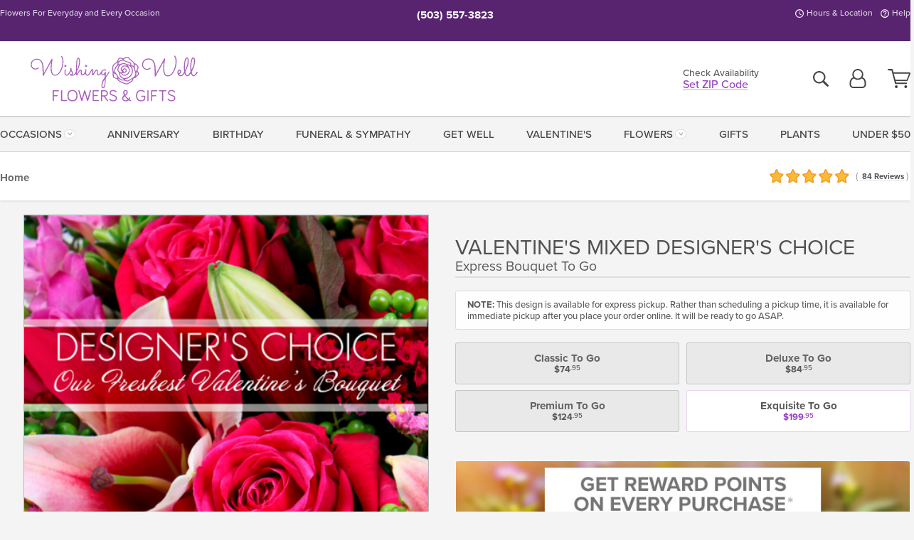

--- FILE ---
content_type: text/html;charset=UTF-8
request_url: https://www.westlinnflowers.com/flowers/valentine-s-mixed-bouquet-designers-choice/?varID=16136
body_size: 35019
content:

<!DOCTYPE html>
<html lang="en">
<head>
  <meta charset="utf-8">
  <meta name="viewport" content="width=device-width, initial-scale=1, shrink-to-fit=no">
  <title>Valentine&#x27;s Mixed Bouquet - Designer&#x27;s Choice To Go &#x7c; Portland &#x28;OR&#x29; Flower Delivery &#x7c; Wishing Well Flowers</title>
  <meta name="description" content="Count&#x20;on&#x20;our&#x20;designers&#x20;for&#x20;a&#x20;perfect&#x20;bouquet&#x20;that&#x20;shows&#x20;how&#x20;you&#x20;feel.&#x20;We&#x20;select&#x20;the&#x20;freshest&#x20;flowers&#x20;of&#x20;the&#x20;season&#x20;accented&#x20;with&#x20;greenery&#x20;and&#x20;a&#x20;few&#x20;festive&#x20;accents.&#x20;Connect&#x20;with&#x20;Wishing&#x20;Well&#x20;Flowers&#x20;today.">
  
    <link rel='preconnect' href='//use.typekit.net'>
    <link rel='preconnect' href='//cdnjs.cloudflare.com'>
    <link rel='preconnect' href='//ajax.googleapis.com'>
    
      <link rel='preconnect' href='//www.googletagmanager.com'>
    

    <link rel="preload" href="/assets/css/dyn-05A9AECE-F767-5455-01791D42BD1ED1E6-replace/product.min.css" as="style">

    

  <script>loadjs=function(){var h=function(){},c={},u={},f={};function o(e,n){if(e){var r=f[e];if(u[e]=n,r)for(;r.length;)r[0](e,n),r.splice(0,1)}}function l(e,n){e.call&&(e={success:e}),n.length?(e.error||h)(n):(e.success||h)(e)}function d(r,t,s,i){var c,o,e=document,n=s.async,u=(s.numRetries||0)+1,f=s.before||h,l=r.replace(/[\?|#].*$/,""),a=r.replace(/^(css|img)!/,"");i=i||0,/(^css!|\.css$)/.test(l)?((o=e.createElement("link")).rel="stylesheet",o.href=a,(c="hideFocus"in o)&&o.relList&&(c=0,o.rel="preload",o.as="style")):/(^img!|\.(png|gif|jpg|svg|webp)$)/.test(l)?(o=e.createElement("img")).src=a:((o=e.createElement("script")).src=r,o.async=void 0===n||n),!(o.onload=o.onerror=o.onbeforeload=function(e){var n=e.type[0];if(c)try{o.sheet.cssText.length||(n="e")}catch(e){18!=e.code&&(n="e")}if("e"==n){if((i+=1)<u)return d(r,t,s,i)}else if("preload"==o.rel&&"style"==o.as)return o.rel="stylesheet";t(r,n,e.defaultPrevented)})!==f(r,o)&&e.head.appendChild(o)}function r(e,n,r){var t,s;if(n&&n.trim&&(t=n),s=(t?r:n)||{},t){if(t in c)throw"LoadJS";c[t]=!0}function i(n,r){!function(e,t,n){var r,s,i=(e=e.push?e:[e]).length,c=i,o=[];for(r=function(e,n,r){if("e"==n&&o.push(e),"b"==n){if(!r)return;o.push(e)}--i||t(o)},s=0;s<c;s++)d(e[s],r,n)}(e,function(e){l(s,e),n&&l({success:n,error:r},e),o(t,e)},s)}if(s.returnPromise)return new Promise(i);i()}return r.ready=function(e,n){return function(e,r){e=e.push?e:[e];var n,t,s,i=[],c=e.length,o=c;for(n=function(e,n){n.length&&i.push(e),--o||r(i)};c--;)t=e[c],(s=u[t])?n(t,s):(f[t]=f[t]||[]).push(n)}(e,function(e){l(n,e)}),r},r.done=function(e){o(e,[])},r.reset=function(){c={},u={},f={}},r.isDefined=function(e){return e in c},r}();</script>
  <script>
    var sitePrimaryURL = 'https://www.westlinnflowers.com/';
    var siteAlternateURL = 'http://www.westlinnflowers.com/';
    var siteCountry = 'US';
  </script>
  
<script>
  var deliveryAddressTypes = [];deliveryAddressTypes.push({id: 1,title: "Residence",info1: "Neighborhood",info1Required: 0,info2: "",info2Required: 0,hasDName: 0,setPhone: 0,showSearch: 0, radioTitle: "", radioRequired: 0, radioValue: "", radioAltValue: "", radioMessage: "", radioAltMessage: ""});deliveryAddressTypes.push({id: 2,title: "Apartment",info1: "Apt Complex",info1Required: 0,info2: "Apt Number",info2Required: 1,hasDName: 0,setPhone: 0,showSearch: 0, radioTitle: "", radioRequired: 0, radioValue: "", radioAltValue: "", radioMessage: "", radioAltMessage: ""});deliveryAddressTypes.push({id: 3,title: "Business",info1: "Company",info1Required: 1,info2: "",info2Required: 0,hasDName: 0,setPhone: 1,showSearch: 1, radioTitle: "", radioRequired: 0, radioValue: "", radioAltValue: "", radioMessage: "", radioAltMessage: ""});deliveryAddressTypes.push({id: 4,title: "Hospital",info1: "Hospital",info1Required: 0,info2: "Room Number",info2Required: 1,hasDName: 0,setPhone: 1,showSearch: 1, radioTitle: "", radioRequired: 0, radioValue: "", radioAltValue: "", radioMessage: "", radioAltMessage: ""});deliveryAddressTypes.push({id: 5,title: "Funeral Home",info1: "Funeral Home",info1Required: 0,info2: "Visitation Time",info2Required: 1,hasDName: 1,setPhone: 1,showSearch: 1, radioTitle: "", radioRequired: 0, radioValue: "", radioAltValue: "", radioMessage: "", radioAltMessage: ""});deliveryAddressTypes.push({id: 6,title: "Church",info1: "Church",info1Required: 0,info2: "Service Time",info2Required: 1,hasDName: 0,setPhone: 1,showSearch: 1, radioTitle: "", radioRequired: 0, radioValue: "", radioAltValue: "", radioMessage: "", radioAltMessage: ""});deliveryAddressTypes.push({id: 7,title: "School",info1: "School",info1Required: 0,info2: "",info2Required: 1,hasDName: 0,setPhone: 1,showSearch: 1, radioTitle: "", radioRequired: 0, radioValue: "", radioAltValue: "", radioMessage: "", radioAltMessage: ""});deliveryAddressTypes.push({id: 8,title: "Other",info1: "Company",info1Required: 0,info2: "",info2Required: 0,hasDName: 0,setPhone: 1,showSearch: 1, radioTitle: "", radioRequired: 0, radioValue: "", radioAltValue: "", radioMessage: "", radioAltMessage: ""});
</script>

<script>
  function cleanupGooglePlacesAddress(address){
    
    // Remove Phone Number
    if ($('#corAddressType').length > 0){
      var addType = deliveryAddressTypes.find((typ) => typ.title===$('#corAddressType').val());
      if (addType && addType.setPhone === 0) address.phone='';
    }
    return address;
  }
</script>

  <style>
    .-lucee-dump {overflow:scroll;}
  </style>
  
<style>
  .navbar-collapse > *,.dropdown-menu,#maincontent,.footer,.seo-footer,.modal:not(.modal-open) { display:none; }

  *,*::before,*::after { box-sizing:border-box; }
  .skip-link { left:0;position:absolute;top:-1000px; }

  body { font-family: "proxima-nova",'Adjusted Arial Fallback',arial,verdana,sans-serif;font-size: .9em;line-height:1.6;margin:0; }
  .img-fluid { height: auto;width: 100%; }
  .entry--header { background:#fff;box-shadow:0 2px 10px rgba(var(--color-shadow),.5);height:60px; }
  .light-mode .entry--header { box-shadow:0 1px 7px rgba(var(--color-shadow),.15); }
  .entry--header .container,.entry-sidebar { display:none; }
  .variationScrollMessage { position: absolute;z-index: -1; }
  .sr-only { background: #000;border:0;color: #fff;clip:rect(0,0,0,0);clip-path:inset(50%);height:1px;margin:-1px;overflow:hidden;padding:0;position:absolute;white-space:nowrap;width:1px; }
  .container { margin:0 auto;max-width:90rem;padding-inline:.9375rem; }
  .row { display:flex;flex-wrap:wrap;margin-inline:-.9375rem; }
  .col { flex-basis:0;flex-grow:1;max-width:100%; }
  h1,h2,h3,h4,h5,h6,.h1,.h2,.h3,.h4,.h5,.h6 { margin: 0 0 .5rem; }
  .col,.col-1,.col-10,.col-11,.col-12,.col-2,.col-3,.col-4,.col-5,.col-6,.col-7,.col-8,.col-9,.col-auto,.col-lg,.col-lg-1,.col-lg-10,.col-lg-11,.col-lg-12,.col-lg-2,.col-lg-3,.col-lg-4,.col-lg-5,.col-lg-6,.col-lg-7,.col-lg-8,.col-lg-9,.col-lg-auto,.col-md,.col-md-1,.col-md-10,.col-md-11,.col-md-12,.col-md-2,.col-md-3,.col-md-4,.col-md-5,.col-md-6,.col-md-7,.col-md-8,.col-md-9,.col-md-auto,.col-sm,.col-sm-1,.col-sm-10,.col-sm-11,.col-sm-12,.col-sm-2,.col-sm-3,.col-sm-4,.col-sm-5,.col-sm-6,.col-sm-7,.col-sm-8,.col-sm-9,.col-sm-auto,.col-xl,.col-xl-1,.col-xl-10,.col-xl-11,.col-xl-12,.col-xl-2,.col-xl-3,.col-xl-4,.col-xl-5,.col-xl-6,.col-xl-7,.col-xl-8,.col-xl-9,.col-xl-auto { min-height:1px;padding-inline:.9375rem;position:relative;width:100%; }
  .align-items-center { align-items:center !important; }
  .justify-content-center { justify-content:center !important; }
  .text-left { text-align:left !important; }
  .text-right { text-align:right !important; }
  .text-center { text-align:center !important; }
  .tooltip { opacity: 0; }
  .feature-area { background: #afafaf;color: #fff;padding: 1.5rem .5rem;position: relative;text-align: center; }
  .feature-area h1,.feature-area .h1 { line-height: .86; }
  .feature-area .container { display: flex;justify-content: center; }
  .feature-bg { align-items: center;display: flex;inset: 0;justify-content: center;overflow: hidden;position: absolute; }
  .feature-bg__wrap,.feature-bg--img,.feature-bg--img img,.feature-bg--video { height: 100%;width: 100%; }
  .feature-bg--img,.feature-bg--img img,.feature-bg--video { flex-grow: 0;min-width: 100vw; }
  .feature-bg--img.feature-constrain,.feature-bg--img img.feature-constrain,.feature-bg--video.feature-constrain { min-height: 130px; }
  .feature-bg--img,.feature-bg--img img { object-fit: cover; }
  .feature-bg--video { aspect-ratio: 16/9;height: auto; }
  .feature-bg--local { inset: 0;position: absolute; }
  .feature-bg + .container { position: relative; }
  .feature-area .h2,.feature-area p { margin: 0; }
  .feature-area:not(.feature__interior) .feature-bg--img,.feature-area:not(.feature__interior) .feature-bg--img img { min-height: 220px; }
  .feature-area.feature-image { background: none;margin: 0 auto;max-width: 1800px;padding: 0; }
  .feature-area.feature-image .container { inset: 50% auto auto 50%;position: absolute;transform: translate(-50%,-50%);width: 100%; }
  .feature-area.feature-image img { height: auto;width: 100%; }
  .feature-message__reorder { display: flex;flex-direction: column; }
  .feature-message__reorder .feature-text-font { margin-top: -.25rem;order: 1; }
  .feature-message__reorder .feature-area-rule { margin: .3rem .35rem .5rem;order: 2; }
  .feature-message__reorder .feature-headline-font { margin-top: .1rem;order: 3; }
  .feature-message__reorder .feature-cta-font { margin-top: 0;order: 4; }
  .feature-message { display: inline-block;padding: 1.15rem 1.25rem 1.4rem; }
  .breadcrumb { display: flex;font-size: .875rem;flex-wrap: wrap;list-style: none;margin: 0;padding: 0;position: relative;top: 2px; }
  .breadcrumb a { font-weight: 700;text-decoration: none; }
  .breadcrumb-text { font-size: 1.25rem;margin: 0;text-transform: uppercase; }
  .breadcrumb .dropdown-toggle { padding: .6rem .875rem .475rem; }
  .product-info { background: #fff;border-top: 1px solid #d5d5d5;padding-bottom: .125rem; }
  .product-info .row { display: flex;justify-content: space-between; }
  .product-info .row > .text-right { align-items: center;display: flex;justify-content: flex-end; }
  .product-info__interior { margin-bottom: 1.25rem; }
  .product-info__interior img { margin-left: 5px; }
  .product-info__interior img > .container > .row { align-items: center; }
  .footer__banner a { width: 100%; }


  
    body { background:#f4f4f4;text-align:left; }
    header,.btn { background:#fff;--nav-bgz: 3px;--nav-bg: 2.5625rem; }
    header:has(.nav-camelcase) { --nav-bg: 2.59rem; }
    .header-bar { background:rgba(var(--color-theme-dk),1);font-size:.01rem;height:36px;position:relative; }
    .logo-bar { flex-shrink:1;padding:.75rem 0 .8rem; }
    .logo-bar .logo-link { display:block;line-height: 0;max-height:80px; }
    .logo-bar .svg-logo { height:auto;width:auto; }
    .logo-bar img,.logo-bar .svg-logo { max-height:var(--logo-mxh,80px);max-width: var(--logo-mxw,275px); }
    .selectize-input > input { border:0;color:inherit; }
    .form-control,.header-bar,.shopping-filter,.shopping-filter > a,.notice,.notice a { color:transparent }
    .form-control { background:#fff;border-radius:7px;border:2px solid #c8c8c8;box-shadow:none;display:block;padding:.625rem .875rem .5625rem;width:100%; }
    .notice { background:#606060;display:block;height:43px; }

    
      .navbar-collapse > nav:nth-child(2) { display:block; }
      .form-header-search { display:flex; }
      .form-header-search .form-control { border-radius:5px 0 0 5px;padding:.6rem 0 .6rem 1rem; }
      .form-header-search .btn-search { align-items:center;border:2px solid #cdcdcd;border-left:0;border-radius:0 5px 5px 0;display:flex;margin-left:-2px;padding:0;width:auto; }
      .form-header-search .btn-search img { margin:0 1rem;opacity:.8; }
      .selectize-control { height:43px; }
      .account-nav { align-items:center;display:flex; }
      .account-nav-icons { list-style:none;line-height:.8;margin:0 0 -2px auto;padding:0 !important;white-space:nowrap; }
      .account-nav-icons .dropdown-toggle { display: block;max-width: 24px; }
      .account-nav-icons svg { fill:#444;transition:fill .3s; }
      .basket-count { color:transparent;position:absolute; }
      .navbar > .container { display:flex; }
      .navbar-collapse { flex-basis: 100%; }
      .navbar-nav { list-style:none;display:flex;flex-wrap:wrap;justify-content:space-between;margin:0;padding:0; }
      .navbar-nav:not(.nav-camelcase) { text-transform: uppercase; }
      .navbar-nav .nav-link { align-items: center;display: flex;font-size: 17.6px;padding: .4rem .7rem .475rem;text-decoration: none; }
      .navbar-nav .dropdown-item { text-transform: none !important; }
      .nav-item .dropdown-toggle:after { margin-left: .3125rem; }
      .dropdown-toggle:after { content: "";display: inline-block;width: 16px; }
    
        fieldset { border: 0;margin: 0;min-width: 0;padding: 0; }
        .product__title--large { font-size: 21.6px;font-weight: 400;margin: 1.25rem 0 .3rem;text-transform: uppercase; }
        .h2.product__title--large { line-height: 1; }
        .product__title--large small { display: block;font-size: 65%;margin-top: 2px;text-transform: none; }
        .product-variations .variation-list { flex-wrap: wrap;list-style-type: none;margin: 0 -5px;padding: 0; }
        .product-variations .variation-list input[type=radio] { left: -9000em;position: absolute; }
        .product-variations .variation-list input[type=radio]:focus + label { box-shadow: 0 0 0 3px rgba(var(--color-theme),1); }
        .product-variations .variation-list li { display: flex;flex: 1; }
        .product-variations .variation-list label { border: 1px solid transparent;display: flex;flex-direction: column;font-size: .8125rem;justify-content: center;line-height: 1.08;min-height: 3.5rem;padding: .8125rem 2rem;position: relative;text-align: center;width: 100%; }
        .variation__title--large { font-size: .95rem;font-weight: 700; }
        .variation__title--large small { display: block;font-size: .825em;font-weight: 400;margin-bottom: 1px; }
      

    @media(max-width:26.25rem) {
      .feature-bg--video { height: 310px;min-width: 1000vw; }
    }

    @media(min-width:28.125rem) {
      .logo-bar img,.logo-bar .svg-logo { --logo-mxw:250px; }
    }

    /* XS */
    @media(max-width:767px) {
      #maincontent { display: block; }
      .header-bar,.account-nav-icons,.is-home #maincontent > style ~ *:not(.feature-area),.hidden-xs { display:none; }
      header { align-items:center;display:flex !important;flex-wrap:wrap;justify-content:space-between;position:relative; }
      .logo-bar { max-width:calc(100vw - 9.5rem); }
      .logo-bar .svg-logo { width:calc(100vw - 200px); }
      .logo-bar img,.logo-bar .svg-logo { height:auto;margin:0 -.9375rem;--logo-mxh:85px;--logo-mxw: calc(100% + 1.875rem); }
      .logo-bar .logo-link { max-height:85px; }
      .feature-area { max-width: 100vw;overflow: hidden; }
      .breadcrumb { width: 100%; }
      .breadcrumb-item > a:not(.dropdown-toggle) { display: none; }
      .product-info { overflow: hidden; }
      .product-info .container { margin-top: -4px; }
      .breadcrumb .dropdown-toggle { display: block;margin: 0 -.9375rem; }

      
          .product-photo__cls,.product-photo__cls .img-fluid { aspect-ratio: 1/1.2;max-width: 375px; }
          .product-variations .variation-list { margin: 0 15px; }
          .product-variations .variation-list label { margin-bottom: .3125rem; }
        
        header > div { margin-top:2rem; }
        .header-phone-toggler,.accountNav-search,.navbar-toggler { background:rgba(244,244,244,.3);border:1px solid #d5d5d5;border-radius:.3125rem;height:43px;min-width:43px; }
        .header-phone-toggler,.accountNav-search{ flex-shrink:0;line-height:0;margin:2.2em .9375rem 0 1.1rem; }
        .accountNav-search{ position:relative;top:1px }
        .accountNav-search img { opacity:.8; }
        .header-zip-filter { background:rgba(var(--color-theme-dk),1);height:32px;inset: 0 auto auto 0;position:absolute; }
        .form-header-search .btn-search img { margin:0 .75rem 0 .5rem; }
        .account-nav { justify-content:center; }
        .account-nav .filter-label { display:inline; }
        .navbar { margin-top: 2.2em;order:-1; }
        .navbar-collapse { inset: 0 auto auto -250px;position:fixed;width:250px; }
        .logo-bar .form-header-search .btn-search img { position:relative;top:-1px; }
      
    }

    /* SM */
    @media(min-width:48rem) {
      .col-sm-5 { flex:0 0 41.6666666667%;max-width:41.6666666667%; }
      .col-sm-3 { flex:0 0 25%;max-width:25%; }
      .logo-bar { padding:1.25rem 0; }
      .logo-bar img,.logo-bar .svg-logo { --logo-mxw:180px; }
      .accountNav-search { background: transparent;border: 0;height: 25px;padding: 1px;position: relative;top: -3px;width: 25px; }
      .accountNav-search svg { height: 100%;max-height: 25px;width: 100%; }
      .feature-area { padding: 2rem 0; }
      .feature-bg--img.feature-constrain,.feature-bg--img img.feature-constrain,.feature-bg--video.feature-constrain { min-height: 150px; }
      .feature-message__reorder .feature-area-rule { margin: .25rem .35rem .55rem; }
      .feature-message { padding: 1.5rem 1.75rem 1.75rem; }
      .feature-message.feature-message--right { margin-left: auto;margin-right: 0; }
      .feature-message.feature-message--right.feature-message__border { margin-right: 13px; }
      .feature-message.feature-message--left { margin-left: 0;margin-right: auto; }
      .feature-message.feature-message--left.feature-message__border { margin-left: 13px; }
      .breadcrumb { gap: .7rem 0; }
      .breadcrumb .dropdown-toggle { line-height: 1.25;margin: -3px 0 -2px;padding: .3125rem 2.4rem .1875rem .8125rem; }
      .product-info { padding: 1.075rem 0 1.2rem; }
      .product-info__interior { margin-bottom: 1.75rem; }
      .product-info > .container > .row:has(.breadcrumb) { display: grid;gap: .9375rem;grid-template-columns: 1fr max-content;padding-inline: .9375rem; }
      .product-info > .container > .row:has(.breadcrumb) > * { max-width: 100%;padding: 0;width: 100%; }

      
        .header-phone-toggler,.navbar-toggler,.accountNav-search.visible-xs,.nav-item.visible-xs { display:none; }
        .account-nav-icons li { display:inline-block;position: relative }
        .account-nav-icons li:not(:first-child) { padding-left: 16px; }
        .account-nav-icons li:not(:last-child) { margin-right:10px; }
        .account-nav-icons li + li:before { background:rgba(213,213,213,.55);content:"";display:block;inset:0 auto 3px 0;position: absolute;width:2px; }
        .form-header-search .form-control { border-radius:50px 0 0 50px;padding:.625rem 0 .625rem 1.25rem; }
        .form-header-search .btn-search { border-radius:0 50px 50px 0;padding-bottom:4px; }
        .dropdown-toggle { font-size:.9rem; }
        .dropdown-toggle:after { width: 12px; }
        .navbar { background-image:repeating-linear-gradient(to bottom,#d5d5d5,#d5d5d5 2px,#f4f4f4 var(--nav-bgz),#f4f4f4 var(--nav-bg));height:54px; }
        .navbar-nav .nav-link { font-size: 12.8px;min-height: 41.283px;padding: .7rem .4rem .6rem;white-space: nowrap; }
      
    }

    @media(max-width:61.999rem) {
      
        .account-nav-icons svg { height:26px; }
      
          .product__title--large { text-align: center; }
        
    }

    /* MD */
    @media(min-width:62rem) {
      .logo-bar img,.logo-bar .svg-logo { --logo-mxw:235px; }
      .col-md-4 { flex:0 0 33.3333333333%;max-width:33.3333333333%; }
      .feature-area { padding: 4rem 0; }
      .feature-area:not(.feature__interior) .feature-bg--img,.feature-area:not(.feature__interior) .feature-bg--img img { min-height: 350px; }
      .feature-message__reorder .feature-text-font { margin-top: -.5rem; }
      .feature-message__reorder .feature-area-rule { margin: .45rem 1rem .4rem; }
      .feature-message__reorder .feature-headline-font { margin-top: .4rem; }
      .feature-message__reorder .feature-cta-font { margin-top: .25rem; }
      .feature-message { margin: 0 5vw;padding: 1.816rem 2rem 2.125rem; }
      .breadcrumb { font-size: .9375rem; }
      .product-info { padding: 1.375rem 0; }
      .product-info__interior { margin-bottom: 2.25rem; }

      
        .dropdown-toggle { font-size:1rem; }
        .dropdown-toggle:after { width: 13px; }
        .navbar { --nav-bgz: 2px;--nav-bg: 2.75rem; }
        .navbar:has(.nav-camelcase) { --nav-bg: 2.84rem; }
        .navbar-nav .nav-link { font-size: 13.6px;min-height: 45.5px;padding: .65rem .45rem .55rem; }
        .navbar-collapse:not(:has(.nav-camelcase)) .navbar-nav .nav-link { padding-block: .8rem .7rem; }
      
    }

    @media(max-width:74.999rem) {
      
          .product-variations .variation-list label { padding: .6875rem 1.75rem; }
        
    }

    /* LG */
    @media(min-width:75rem) {
      .header-bar { height:37px; }
      .logo-bar img,.logo-bar .svg-logo { --logo-mxh:90px; }
      .logo-bar .logo-link { max-height:90px; }
      .col-lg-3 { flex:0 0 33.3333333333%;max-width:33.3333333333%; }
      .feature-message__reorder .feature-area-rule { margin: .5rem 1.5rem; }

      
        .dropdown-toggle:after { width: 16px; }
        .navbar { --nav-bg: 3.1875rem; }
        .navbar:has(.nav-camelcase) { --nav-bg: 3.11rem; }
        .navbar-nav .nav-link { font-size: 15.2px;min-height: 50px;padding-inline: .5rem; }
        .navbar-collapse:not(:has(.nav-camelcase)) .navbar-nav .nav-link { padding-top: .9rem; }
      
    }

    /* XL */
    @media(min-width:90rem) {
      .header-bar { height:38.55px; }
      .feature-message { margin: 0 10rem; }

      
        .navbar { --nav-bgz: 3px;--nav-bg: 3.375rem; }
        .navbar:has(.nav-camelcase) { --nav-bg: 3.37rem; }
        .navbar-nav .nav-link { font-size: 17.6px;min-height: 54px;padding-inline: .7rem; }
      
    }
  


  /*  Turn off dark product bars in Safari < 18  */
  @supports (hanging-punctuation: first) and (font: -apple-system-body) and (-webkit-appearance: none) {
    @supports not (content-visibility: auto) { .product-list.product-backgrounds .product-card:before { display: none !important; }}
  }
</style>
<style>
  :root {
    --color-theme:      153, 66, 194;
    --color-theme-dk:   88, 36, 112;
    --color-theme-md:   198, 149, 220;
    --color-theme-lt:   231, 211, 240;
    --color-theme-xlt:  229, 207, 239;
    
    --color-action-themed:     83, 131, 33;
    --color-action-themed-dk:  52, 81, 20;
    --color-action-themed-md:  71, 130, 8;
    --color-action-themed-lt:  152, 214, 86;
  }

  /*   Theme Overrides   */
  .btn-primary-o:is(:hover,:active,:focus),.btn-link:is(:hover,:active,:focus),.btn-primary:is(:hover,:active,:focus),.btn-feature:is(:hover,:active,:focus),
  header:not(.header-config) ~ #maincontent a:not([class]):is(:hover,:active,:focus) {
    color: rgba(88,36,112,1) !important;
  }


  /*   Chrome Overscroll Override   */
  html:has(.header-search-ready) { background: #582470; }
</style>


<meta name="theme-color" content="#582470" />


    <script>
      loadjs([
        '//use.typekit.net/djj0rkk.css',
        '/assets/css/dyn-05A9AECE-F767-5455-01791D42BD1ED1E6-replace/product.min.css'
      ], 'maincss',{numRetries:2});
    </script>

    
      <style>
        :root { --serif-font: "proxima-nova"; }
      </style>
    
    <link rel="canonical" href="https://www.westlinnflowers.com/flowers/valentine-s-mixed-bouquet-designers-choice/" />
  
    <link rel="apple-touch-icon" sizes="180x180" href="/images/v4/favicons/apple-touch-icon.png?v=n5LRbbQr7M">
    <link rel="icon" type="image/png" sizes="32x32" href="/images/v4/favicons/favicon-32x32.png?v=n5LRbbQr7M">
    <link rel="icon" type="image/png" sizes="16x16" href="/images/v4/favicons/favicon-16x16.png?v=n5LRbbQr7M">
    <link rel="mask-icon" href="/images/v4/favicons/safari-pinned-tab.svg?v=n5LRbbQr7M" color="#a961bb">
    <link rel="shortcut icon" href="/images/v4/favicons/favicon.ico?v=n5LRbbQr7M">
    <meta name="msapplication-TileColor" content="#a961bb">
    <meta name="msapplication-config" content="/images/v4/favicons/browserconfig.xml?v=n5LRbbQr7M">
    <meta name="theme-color" content="#a961bb">
  <head><meta name="p:domain_verify" content="106920976bcd5ad6851f982b8170ba1b"/>
<meta name="facebook-domain-verification" content="ysbft3543tvcc3yqpgna3qs0ebao1p" /> 
    <meta property="og:type" content="product" />
    <meta property="og:title" content="Valentine&#x27;s&#x20;Mixed&#x20;Designer&#x27;s&#x20;Choice&#x20;-&#x20;Express&#x20;Bouquet&#x20;To&#x20;Go&#x20;-&#x20;Exquisite&#x20;To&#x20;Go" />
    <meta property="og:image" content="https://www.westlinnflowers.com/images/itemVariation/v4_DesChoiceCa-250127120358.png" />
    <meta property="og:url" content="https://www.westlinnflowers.com/flowers/valentine-s-mixed-bouquet-designers-choice/?varID=16136" />
    <meta property="og:description" content="Count&#x20;on&#x20;our&#x20;designers&#x20;for&#x20;a&#x20;perfect&#x20;bouquet&#x20;that&#x20;shows&#x20;how&#x20;you&#x20;feel.&#x20;We&#x20;select&#x20;the&#x20;freshest&#x20;flowers&#x20;of&#x20;the&#x20;season&#x20;accented&#x20;with&#x20;greenery&#x20;and&#x20;few&#x20;festive&#x20;accents.&#x20;Our&#x20;Express&#x20;designs&#x20;are&#x20;fresh-cut&#x20;and&#x20;ready-to-go&#x20;in&#x20;our&#x20;cooler.&#x20;Choose&#x20;your&#x20;price..." />
    <meta property="og:site_name" content="Wishing Well Flowers and Gifts" />

    <meta property="product:brand" content="Wishing Well Flowers and Gifts" />
    <meta property="product:availability" content="available for order" />
    <meta property="product:condition" content="new" />
    <meta property="product:price:amount" content="199.95" />
    <meta property="product:price:currency" content="USD" />
    <meta property="product:retailer_item_id" content="7538-16136" />

    <meta name="twitter:card" content="summary" />
    <meta name="twitter:title" content="Valentine&#x27;s&#x20;Mixed&#x20;Designer&#x27;s&#x20;Choice&#x20;-&#x20;Express&#x20;Bouquet&#x20;To&#x20;Go&#x20;-&#x20;Exquisite&#x20;To&#x20;Go" />
    <meta property="twitter:image" content="https://www.westlinnflowers.com/images/itemVariation/v4_DesChoiceCa-250127120358.png" />
    <meta name="twitter:url" content="https://www.westlinnflowers.com/flowers/valentine-s-mixed-bouquet-designers-choice/?varID=16136" />
    <meta name="twitter:description" content="Count&#x20;on&#x20;our&#x20;designers&#x20;for&#x20;a&#x20;perfect&#x20;bouquet&#x20;that&#x20;shows&#x20;how&#x20;you&#x20;feel.&#x20;We&#x20;select&#x20;the&#x20;freshest&#x20;flowers&#x20;of&#x20;the&#x20;season&#x20;accented&#x20;with&#x20;greenery&#x20;and&#x20;few&#x20;festive&#x20;accents.&#x20;Our&#x20;Express&#x20;designs&#x20;are&#x20;fresh-cut..." />
  
  <meta name="generator" content="FlowerManager - GravityFree Floral Ecommerce Solutions">
  
  <meta name="yandex" content="noyaca">
  
<!-- footer --><script>window.fmt_dl=window.fmt_dl||{};fmt_dl.items=[];</script>
      <script>
        !function(f,b,e,v,n,t,s)
        {if(f.fbq)return;n=f.fbq=function(){n.callMethod?
        n.callMethod.apply(n,arguments):n.queue.push(arguments)};
        if(!f._fbq)f._fbq=n;n.push=n;n.loaded=!0;n.version='2.0';
        n.queue=[];t=b.createElement(e);t.async=!0;
        t.src=v;s=b.getElementsByTagName(e)[0];
        s.parentNode.insertBefore(t,s)}(window,document,'script',
        'https://connect.facebook.net/en_US/fbevents.js');
      </script><script type="application/ld+json">{"@context":"http://schema.org/","@type":"Product","name":"Valentine's Mixed Designer's Choice - Express Bouquet To Go","image":"https://www.westlinnflowers.com/images/itemVariation/v4_DesChoiceCa-250127120358.png","description":"<p>Count on our designers for a perfect bouquet that shows how you feel. We select the freshest flowers of the season accented with greenery and few festive accents. Our Express designs are fresh-cut and ready-to-go in our cooler. Choose your price point and order online for direct pickup.</p>\r\n","sku":"DCVD-XP","mpn":"DCVD-XP","brand":{"@type":"Organization","name":"Wishing Well Flowers and Gifts"},"offers":{"@type":"AggregateOffer","lowPrice":74.95,"highPrice":199.95,"offerCount":4,"url":"https://www.westlinnflowers.com/flowers/valentine-s-mixed-bouquet-designers-choice/?varID=16136","priceCurrency":"USD","itemCondition":"http://schema.org/NewCondition","availability":"http://schema.org/InStock","seller":{"@type":"Organization","name":"Wishing Well Flowers and Gifts","url":"https://www.westlinnflowers.com/"}},"aggregateRating":{"@type":"AggregateRating","ratingValue":5.0,"ratingCount":84.0,"url":"https://www.westlinnflowers.com/reviews/"}}</script>
      <script type="application/ld+json">
        {
          "@context": "http://schema.org",
          "@type": "WebSite",
          "name": "Wishing Well Flowers and Gifts",
          "url": "https://www.westlinnflowers.com/",
          "potentialAction": {
            "@type": "SearchAction",
            "target": "https://www.westlinnflowers.com/search/?keyword={search_term}&gsitesearch",
            "query-input": "required name=search_term"
          }
        }
      </script>
    
        <script type="application/ld+json">
          {
            "@context": "http://www.schema.org"
            ,"@type": "Florist"
            ,"additionalType": "Organization"
            ,"name": "Wishing Well Flowers and Gifts"
            ,"url": "https://www.westlinnflowers.com/"
            ,"logo": "/images/v4/misc/logo.png"
            ,"image": "/images/v4/misc/logo.png"
            ,"description": "Flowers For Everyday and Every Occasion"
            ,"contactPoint": {
              "@type": "ContactPoint"
              ,"contactType": "sales"
              ,"telephone": "+1-503-557-3823"
            }
      ,"sameAs":["https://www.facebook.com/wishingwellflower","https://www.pinterest.com/wishingwellfloralgift/","https://www.instagram.com/wishing_well_flowers/","https://www.tiktok.com/@wishingwellflowers"]
            ,"priceRange": "$10.00 - $3,999.95"
        
            ,"aggregateRating": {
              "@type": "AggregateRating"
              ,"ratingValue": "5"
              ,"ratingCount": "84"
              ,"url":"https://www.westlinnflowers.com/reviews/"
            }
        
            ,"telephone": "+1-503-557-3823"
        
            ,"openingHours": "M-F 10am-4:30pm | Sat 10am-2pm | Closed Sunday"
        
            ,"location": [
        
              {
                "@type": "Florist"
                ,"name" : "Wishing Well Flowers and Gifts - West Linn, OR"
                ,"address": {
                  "@type": "PostalAddress"
                  ,"streetAddress": "5656 Hood Street #108"
                  ,"addressLocality": "West Linn"
                  ,"addressRegion": "OR"
                  ,"postalCode": "97068"
                  ,"addressCountry": "US"
                }
          
                  ,"telephone" : "+1-503-557-3823"
            
              }
          
            ]
        , "hasMemberProgram": {
        "@type": "MemberProgram"
        ,"name": "Petal Rewards"
        ,"url": "https://www.westlinnflowers.com/programs/reward-points/"
        ,"description": "For every eligible dollar spent, you will receive one reward point."
      }
          }
        </script>
      
      <script>
        !function(e){if(!window.pintrk){window.pintrk=function(){window.pintrk.queue.push(
          Array.prototype.slice.call(arguments))};var
          n=window.pintrk;n.queue=[],n.version="3.0";var
          t=document.createElement("script");t.async=!0,t.src=e;var
          r=document.getElementsByTagName("script")[0];r.parentNode.insertBefore(t,r)}}("https://s.pinimg.com/ct/core.js");
      </script><script>window.fmt_gtm_dl=window.fmt_gtm_dl||[];window.fmt_gtm_dl.push({'gtm.start':new Date().getTime(),'event':'gtm.js'});loadjs(['//www.googletagmanager.com/gtm.js?id=GTM-NTKN4RF&l=fmt_gtm_dl'], 'gtm_ljs');</script></head>
<body class="navigation-reveal">
  
  <a href="#maincontent" class="skip-link">Skip to main content</a>
  <svg viewBox="0 0 60 60" version="1.1" xmlns="http://www.w3.org/2000/svg" style="display: none;">
  <defs>
    
    <path aria-label="Access your account" id="account" d="M18.5 11.8C20.6 12.4 23.6 14.5 23.6 21.4 23.6 24.5 21.3 27 18.4 27L5.6 27C2.7 27 0.4 24.5 0.4 21.4 0.4 14.5 3.4 12.4 5.5 11.8 4.7 10.6 4.3 9.2 4.3 7.7 4.3 3.5 7.8 0 12 0 16.2 0 19.7 3.5 19.7 7.7 19.7 9.2 19.3 10.6 18.5 11.8ZM12 1.9C8.8 1.9 6.2 4.5 6.2 7.7 6.2 10.9 8.8 13.5 12 13.5 15.2 13.5 17.8 10.9 17.8 7.7 17.8 4.5 15.2 1.9 12 1.9ZM18.4 25.1C20.2 25.1 21.6 23.4 21.6 21.4 21.6 16.6 20 13.7 17.1 13.5 15.7 14.7 13.9 15.4 12 15.4 10.1 15.4 8.3 14.7 6.9 13.5 4 13.7 2.4 16.6 2.4 21.4 2.4 23.4 3.8 25.1 5.6 25.1L18.4 25.1 18.4 25.1Z" />
    <path aria-label="View your shopping cart" id="cart" d="M12.1 23C13.2 23 14.1 23.9 14.1 25 14.1 26.1 13.2 27 12.1 27 11 27 10.1 26.1 10.1 25 10.1 23.9 11 23 12.1 23ZM23.4 25C23.4 23.9 24.3 23 25.4 23 26.5 23 27.4 23.9 27.4 25 27.4 26.1 26.5 27 25.4 27 24.3 27 23.4 26.1 23.4 25ZM28.2 16.2C28.2 16.3 27.9 16.9 27.3 16.9L11.5 16.9 12.1 19.2 26.2 19.2C26.9 19.2 27.3 19.6 27.3 20.2 27.3 20.7 26.9 21.2 26.2 21.2L10.4 21.2 5.4 2.2 1.1 2.1C0.5 2.1 0 1.5 0 0.9 0 0.4 0.5 0 1.1 0L6 0C6.5 0 7 0.4 7.1 0.9L8.2 4.8 30.2 4.8C30.7 4.8 31.1 4.9 31.4 5.2 31.9 5.5 32.1 6.2 31.9 6.8L28.2 16.2ZM10.9 15.2L26.8 15.2 30 6.8 8.6 6.8 10.9 15.2Z" />
    <path aria-label="Call us" id="phone" d="M20.4 17.5C19.8 17.3 19.1 17.5 18.5 18L16.5 20 15.2 19.1C12.6 17.3 10.5 15.3 8.9 12.8L8.1 11.4 10.1 9.4C10.5 9 10.7 8.2 10.5 7.6 10 6.5 9.8 5.2 9.6 4 9.5 3.1 8.8 2.5 7.9 2.5L4 2.5C3.6 2.6 3.2 2.8 2.9 3.1 2.7 3.4 2.5 3.9 2.5 4.5 2.8 7.9 4.1 11.6 6.1 14.7 7.9 17.5 10.5 20.1 13.3 21.9 16.3 23.9 19.9 25.1 23.5 25.5L23.8 25.5C24.3 25.5 24.7 25.3 24.9 25.1 25.3 24.6 25.5 24.1 25.5 23.8L25.5 20.1C25.5 19.2 24.9 18.5 24 18.4 22.8 18.2 21.5 18 20.4 17.5ZM24.3 16.4C26.1 16.7 27.5 18.3 27.5 20.1L27.5 23.8C27.5 24.8 27 25.7 26.4 26.4 25.8 27.1 24.8 27.5 23.8 27.5L23.4 27.5C19.5 27.1 15.5 25.8 12.2 23.6 9.1 21.6 6.4 18.9 4.4 15.8 2.3 12.5 0.9 8.5 0.5 4.6 0.5 3.6 0.7 2.6 1.4 1.9 2 1.1 2.8 0.6 3.8 0.5L7.9 0.5C9.7 0.5 11.3 1.9 11.6 3.7 11.7 4.8 12 5.9 12.3 6.9 12.8 8.3 12.5 9.9 11.5 10.9L10.6 11.7C12.1 14.1 14.1 15.9 16.3 17.4L17.1 16.5C18.3 15.5 19.7 15.2 21.1 15.7 22.1 16 23.2 16.3 24.3 16.4Z" />
    <path aria-label="Chat bubble" id="bubble" d="M20.9 20.1C20.9 20 20.9 19.8 20.8 19.7L20.7 18.4 21.8 17.7C24.4 16 25.9 13.6 25.9 11 25.9 6.2 20.7 2.1 14 2.1 7.3 2.1 2.1 6.2 2.1 11 2.1 15.8 7.3 19.9 14 19.9 14.2 19.9 14.4 19.9 14.6 19.9L16.1 19.8 16.7 21.3C16.9 22.2 17.1 23.1 17.1 24 17.1 24.4 17.1 24.9 17 25.3 19.3 24.4 20.9 22.4 20.9 20.1ZM23 20.1C23 24.5 18.9 28 14 28 13.8 28 13.7 28 13.6 28 14.5 26.9 15 25.5 15 24 15 23.3 14.9 22.6 14.7 22 14.4 22 14.2 22 14 22 6.3 22 0 17.1 0 11 0 4.9 6.3 0 14 0 21.7 0 28 4.9 28 11 28 14.4 26 17.5 22.9 19.5 23 19.7 23 19.9 23 20.1Z" />
    <path aria-label="Flower icon" id="flower" d="M28.3 10.4C30 12.5 29.9 16 28.1 18.1 27.6 18.7 26.4 19.7 24.5 19.7 24.5 19.7 24.5 19.7 24.5 19.7 25.4 21.4 25.1 22.9 24.8 23.7 23.9 25.9 21.4 27.5 19 27.5 18.7 27.5 18.4 27.5 18 27.4 17.2 27.3 15.8 26.7 14.8 25.1 13.8 26.7 12.3 27.2 11.5 27.3 8.8 27.7 5.8 25.9 4.9 23.3 4.6 22.6 4.4 21 5.3 19.4 3.4 19.3 2.2 18.2 1.7 17.6 0 15.5 0.1 12 1.9 9.9 2.4 9.3 3.6 8.3 5.5 8.3 5.5 8.3 5.5 8.3 5.5 8.3 4.6 6.6 4.9 5.1 5.2 4.3 6.2 1.8 9.3 0.1 12 0.6 12.8 0.7 14.2 1.3 15.2 2.9 16.2 1.3 17.7 0.8 18.5 0.7 21.2 0.3 24.2 2.1 25.1 4.7 25.4 5.4 25.6 7 24.7 8.6 26.6 8.7 27.8 9.8 28.3 10.4ZM24.6 10.6L21.3 10.5 22.9 7.6C23.4 6.8 23.4 6 23.2 5.3 22.6 3.7 20.6 2.4 18.8 2.7 18.1 2.8 17.4 3.2 16.9 4L15.1 6.8 13.5 3.9C13 3.1 12.3 2.7 11.6 2.6 9.9 2.2 7.7 3.4 7.1 5 6.8 5.7 6.8 6.5 7.3 7.4L8.9 10.3 5.5 10.3C4.6 10.3 3.9 10.7 3.4 11.2 2.2 12.6 2.2 15 3.3 16.3 3.8 16.9 4.4 17.3 5.4 17.4L8.7 17.5 7.1 20.4C6.6 21.2 6.6 22 6.8 22.7 7.4 24.3 9.4 25.6 11.2 25.3 11.9 25.2 12.6 24.8 13.1 24L14.9 21.2 16.5 24.1C17 24.9 17.7 25.3 18.4 25.4 18.6 25.5 18.8 25.5 19 25.5 20.6 25.5 22.3 24.4 22.9 23 23.2 22.3 23.2 21.5 22.7 20.6L21.1 17.7 24.5 17.7C25.4 17.7 26.1 17.3 26.6 16.8 27.8 15.4 27.8 13 26.7 11.7 26.2 11.1 25.6 10.7 24.6 10.6ZM11.5 19.8C10 18.8 8.9 17.4 8.5 15.6 8 13.9 8.3 12.1 9.2 10.5 10.5 8.5 12.7 7.2 15 7.2 16.2 7.2 17.4 7.6 18.5 8.2 20 9.1 21.1 10.6 21.5 12.4 22 14.1 21.7 15.9 20.8 17.5 18.9 20.6 14.7 21.7 11.5 19.8ZM12.6 18C14.8 19.4 17.7 18.7 19.1 16.4 19.7 15.3 19.9 14.1 19.6 12.8 19.3 11.6 18.5 10.6 17.4 9.9 16.7 9.5 15.8 9.2 15 9.2 13.4 9.2 11.8 10.1 10.9 11.5 10.3 12.6 10.1 13.9 10.4 15.1 10.7 16.4 11.5 17.4 12.6 18Z" />
    <path aria-label="Visit us on Facebook" id="facebook" d="M29 5.4L29 23.6C29 26.6 26.6 29 23.6 29L5.4 29C2.4 29 0 26.6 0 23.6L0 5.4C0 2.4 2.4 0 5.4 0L23.6 0C26.6 0 29 2.4 29 5.4ZM18.8 8L23 8 23 4 18.9 4C16.3 4 13 6 13 10.3L13 12 9 12 9 16 13 16 13 29 17 29 17 16 22 16 22.9 12 17 12 17 10C17 8.8 18 8 18.8 8Z" />
    <path aria-label="Visit us on Twitter" id="twitter" d="M29 5.4L29 23.6C29 26.6 26.6 29 23.6 29L5.4 29C2.4 29 0 26.6 0 23.6L0 5.4C0 2.4 2.4 0 5.4 0L23.6 0C26.6 0 29 2.4 29 5.4ZM24 9.8C23.3 10.1 22.6 10.3 21.8 10.4 22.6 9.9 23.2 9.2 23.5 8.3 22.7 8.7 21.9 9 21 9.2 20.3 8.5 19.3 8 18.2 8 16 8 14.3 9.7 14.3 11.8 14.3 12.1 14.3 12.4 14.4 12.7 11.1 12.5 8.2 11 6.3 8.7 6 9.2 5.8 9.9 5.8 10.6 5.8 11.9 6.4 13.1 7.4 13.8 6.8 13.7 6.2 13.6 5.6 13.3L5.6 13.3C5.6 15.2 7 16.7 8.8 17 8.5 17.1 8.2 17.2 7.9 17.2 7.6 17.2 7.4 17.1 7.1 17.1 7.6 18.6 9.1 19.7 10.8 19.7 9.4 20.7 7.8 21.4 5.9 21.4 5.6 21.4 5.3 21.3 5 21.3 6.7 22.4 8.8 23 11 23 18.1 23 22.1 17.2 22.1 12.2 22.1 12.1 22.1 11.9 22.1 11.7 22.8 11.2 23.5 10.5 24 9.8L24 9.8Z" />
    <path aria-label="Visit us on X" id="xtwitter" d="m9.2 8.5 9.1 11.9h1.4l-9-11.9H9.2zM23.6 0H5.4C2.4 0 0 2.4 0 5.4v18.2c0 3 2.4 5.4 5.4 5.4h18.2c3 0 5.4-2.4 5.4-5.4V5.4c0-3-2.4-5.4-5.4-5.4zm-6 21.9-4-5.2-4.5 5.2H6.6l5.9-6.7-6.2-8.1h5.2l3.6 4.7 4.1-4.7h2.5l-5.5 6.3 6.5 8.5h-5.1z" />
    <path aria-label="Visit us on Instagram" id="instagram" d="M29 5.4L29 23.6C29 26.6 26.6 29 23.6 29L5.4 29C2.4 29 0 26.6 0 23.6L0 5.4C0 2.4 2.4 0 5.4 0L23.6 0C26.6 0 29 2.4 29 5.4ZM14.5 4C11.7 4 11.3 4 10.2 4.1 9.1 4.1 8.3 4.3 7.6 4.5 6.9 4.8 6.3 5.2 5.8 5.8 5.2 6.3 4.8 6.9 4.6 7.6 4.3 8.3 4.1 9.1 4.1 10.2 4 11.3 4 11.7 4 14.5 4 17.4 4 17.7 4.1 18.8 4.1 19.9 4.3 20.7 4.6 21.4 4.8 22.1 5.2 22.7 5.8 23.2 6.3 23.8 6.9 24.2 7.6 24.4 8.3 24.7 9.1 24.9 10.2 24.9 11.3 25 11.6 25 14.5 25 17.4 25 17.7 25 18.8 24.9 19.9 24.9 20.7 24.7 21.4 24.4 22.1 24.2 22.7 23.8 23.2 23.2 23.8 22.7 24.2 22.1 24.4 21.4 24.7 20.7 24.9 19.9 24.9 18.8 25 17.7 25 17.4 25 14.5 25 11.7 25 11.3 24.9 10.2 24.9 9.1 24.7 8.3 24.4 7.6 24.2 6.9 23.8 6.3 23.2 5.8 22.7 5.2 22.1 4.8 21.4 4.6 20.7 4.3 20 4.1 18.8 4.1 17.7 4 17.4 4 14.5 4ZM14.5 5.9C17.3 5.9 17.6 5.9 18.7 6 19.8 6 20.3 6.2 20.7 6.3 21.2 6.5 21.5 6.7 21.9 7.1 22.3 7.5 22.5 7.8 22.7 8.3 22.8 8.7 23 9.2 23.1 10.3 23.1 11.4 23.1 11.7 23.1 14.5 23.1 17.3 23.1 17.6 23.1 18.7 23 19.8 22.8 20.3 22.7 20.7 22.5 21.2 22.3 21.5 21.9 21.9 21.5 22.3 21.2 22.5 20.7 22.7 20.3 22.8 19.8 23 18.8 23 17.6 23.1 17.3 23.1 14.5 23.1 11.7 23.1 11.4 23.1 10.3 23 9.2 23 8.7 22.8 8.3 22.7 7.8 22.5 7.5 22.3 7.1 21.9 6.7 21.5 6.5 21.2 6.3 20.7 6.2 20.3 6 19.8 6 18.7 5.9 17.6 5.9 17.3 5.9 14.5 5.9 11.7 5.9 11.4 6 10.3 6 9.2 6.2 8.7 6.3 8.3 6.5 7.8 6.7 7.5 7.1 7.1 7.5 6.7 7.8 6.5 8.3 6.3 8.7 6.2 9.2 6 10.3 6 11.4 5.9 11.7 5.9 14.5 5.9ZM14.5 9.1C11.5 9.1 9.1 11.5 9.1 14.5 9.1 17.5 11.5 19.9 14.5 19.9 17.5 19.9 19.9 17.5 19.9 14.5 19.9 11.5 17.5 9.1 14.5 9.1ZM14.5 18C12.6 18 11 16.4 11 14.5 11 12.6 12.6 11 14.5 11 16.4 11 18 12.6 18 14.5 18 16.4 16.4 18 14.5 18ZM21.4 8.9C21.4 8.2 20.8 7.6 20.1 7.6 19.4 7.6 18.9 8.2 18.9 8.9 18.9 9.6 19.4 10.2 20.1 10.2 20.8 10.2 21.4 9.6 21.4 8.9Z" />
    <path aria-label="Visit us on Pinterest" id="pinterest" d="M23.6 0C26.6 0 29 2.4 29 5.4L29 23.6C29 26.6 26.6 29 23.6 29L9.9 29C10.5 28.1 11.5 26.6 11.9 25 11.9 25 12.1 24.4 12.9 21.1 13.4 22.1 14.9 22.9 16.4 22.9 21 22.9 24.2 18.7 24.2 13 24.2 8.8 20.6 4.8 15.1 4.8 8.3 4.8 4.8 9.7 4.8 13.8 4.8 16.3 5.8 18.4 7.8 19.3 8.1 19.4 8.4 19.3 8.5 18.9 8.6 18.7 8.7 18 8.8 17.8 8.9 17.4 8.8 17.3 8.6 17 8 16.3 7.6 15.4 7.6 14.1 7.6 10.5 10.3 7.3 14.7 7.3 18.5 7.3 20.7 9.6 20.7 12.8 20.7 16.9 18.8 20.4 16.1 20.4 14.6 20.4 13.5 19.2 13.8 17.6 14.3 15.8 15.1 13.9 15.1 12.6 15.1 11.4 14.5 10.4 13.2 10.4 11.6 10.4 10.4 12 10.4 14.1 10.4 14.1 10.4 15.5 10.9 16.4 9.3 23 9 24.2 9 24.2 8.6 25.9 8.8 28 8.9 29L5.4 29C2.4 29 0 26.6 0 23.6L0 5.4C0 2.4 2.4 0 5.4 0L23.6 0 23.6 0Z" />
    <path aria-label="Connect with us on Linkedin" id="linkedin" d="M23.6 0C26.6 0 29 2.4 29 5.4L29 23.6C29 26.6 26.6 29 23.6 29L5.4 29C2.4 29 0 26.6 0 23.6L0 5.4C0 2.4 2.4 0 5.4 0L23.6 0ZM10.9 10.9L7.3 10.9 7.3 23.6 10.9 23.6 10.9 10.9ZM16.3 10.9L12.7 10.9 12.7 23.6 16.3 23.6 16.3 16.3C16.3 15.3 17.1 14.5 18.1 14.5 19.1 14.5 19.9 15.3 19.9 16.3L19.9 16.3 19.9 23.6 23.6 23.6 23.6 15.4C23.6 12.9 21.7 10.9 19.5 10.9 18.2 10.9 17.1 12.1 16.3 13.1L16.3 13.1 16.3 10.9ZM9.1 5.4C8.1 5.4 7.3 6.2 7.3 7.3 7.3 8.3 8.1 9.1 9.1 9.1 10.1 9.1 10.9 8.3 10.9 7.3 10.9 6.2 10.1 5.4 9.1 5.4Z" />
    <path aria-label="Arrow" id="arrow" d="M11.7 4.8L7.4 7.5 11.7 10.2 11.7 14.6 0.3 7.5 11.7 0.4 11.7 4.8Z" />
    <path aria-label="What does this mean?" id="question" d="M6.4 7.9C6.4 8.3 6.6 8.7 6.8 9L8.1 8.6C8 8.5 7.9 8.3 7.9 8.1 7.9 7.6 8.3 7.4 8.7 7 9.3 6.7 9.9 6.2 9.9 5.2 9.9 4.1 9 3.3 7.4 3.3 6.4 3.3 5.4 3.7 4.8 4.4L5.8 5.5C6.2 5.1 6.7 4.8 7.3 4.8 7.9 4.8 8.2 5.1 8.2 5.5 8.2 5.8 7.9 6.1 7.5 6.3 7 6.7 6.4 7.1 6.4 7.9ZM6.4 10.6C6.4 11.1 6.9 11.5 7.4 11.5 7.9 11.5 8.4 11.1 8.4 10.6 8.4 10 7.9 9.6 7.4 9.6 6.9 9.6 6.4 10 6.4 10.6Z" />
    <path aria-label="Price tag icon" id="tag" d="M5.8 5.8C5.1 6.4 4.1 6.4 3.4 5.8 2.8 5.1 2.8 4.1 3.4 3.4 4.1 2.8 5.1 2.8 5.8 3.4 6.4 4.1 6.4 5.1 5.8 5.8ZM20.5 11.1L10.4 0.9C10.1 0.6 9.7 0.5 9.3 0.5L1.8 0C0.8-0.1-0.1 0.8 0 1.8L0.5 9.3C0.5 9.7 0.6 10.1 0.9 10.4L11.1 20.5C11.7 21.2 12.8 21.2 13.4 20.5L20.5 13.4C21.2 12.8 21.2 11.7 20.5 11.1Z" />
    <path aria-label="Silhouette icon" id="silhouette" d="M5.5,5.5 C5.5,2.739 7.739,0.5 10.5,0.5 C13.261,0.5 15.5,2.739 15.5,5.5 L15.5,5.5 L15.5,7.5 C15.5,10.261 13.261,12.5 10.5,12.5 C7.739,12.5 5.5,10.261 5.5,7.5 L5.5,7.5 L5.5,5.5 Z M0.5,17.18 C3.36,15.495 6.801,14.5 10.474,14.5 C10.483,14.5 10.492,14.5 10.501,14.5 L10.5,14.5 C14.14,14.5 17.56,15.47 20.5,17.18 L20.5,20.5 L0.5,20.5 L0.5,17.18 Z"></path>
    <path aria-label="Arrow" id="thin-arrow" d="M15.4 16.1l-1.4 1.4-6-6 6-6 1.4 1.4-4.6 4.6z" />
    <path aria-label="Warning" id="warning" d="M10.5 0L10.5 0C11 0 11.4 0.3 11.7 0.9L20.7 18.8C21.4 20 20.8 21 19.4 21L1.6 21C0.2 21-0.4 20 0.3 18.8L9.3 0.9C9.6 0.3 10 0 10.5 0ZM10.5 2.6L10.5 2.6 2.2 19 18.8 19 10.5 2.6ZM11.8 16.1C11.8 16.8 11.2 17.4 10.5 17.4 9.8 17.4 9.2 16.8 9.2 16.1 9.2 15.3 9.8 14.8 10.5 14.8 11.2 14.8 11.8 15.3 11.8 16.1ZM10.5 13.8C9.8 13.8 9.2 13.2 9.2 12.5L9.2 8.6C9.2 7.9 9.8 7.3 10.5 7.3 11.2 7.3 11.8 7.9 11.8 8.6L11.8 12.5C11.8 13.2 11.2 13.8 10.5 13.8Z" />
    <path aria-label="Close this window" id="close" d="M8.5 16.7C4 16.7 0.3 13 0.3 8.5 0.3 4 4 0.3 8.5 0.3 13 0.3 16.7 4 16.7 8.5 16.7 13 13 16.7 8.5 16.7ZM10 12.5L12.8 12.5 10.1 8.4 12.6 4.5 9.8 4.5 8.5 6.8 7.2 4.5 4.4 4.5 6.9 8.4 4.2 12.5 7 12.5 8.5 10.1 10 12.5Z" />
    <path aria-label="Stylized flower icon" id="robertsons" d="M51.1 50.5c0 0-9.1-12.4-9.1-32.3S54.6 5.4 55.8 6.9C57 8.3 72.3 25.3 75.7 45.3c0 0 0.6 1 1.4-1 0.8-2 8.3-35.8 25.2-39.8 12.4-2.9-0.2 32.9-1.6 38.8s-0.4 7.1 17.3-0.4 21.1-0.3 21.7 1.2c1.2 2.8-6.7 17.3-33.9 26 -3.8 1.2-10.7-2.2 4.8-8.1s17.1-11.6 17.3-13.2c0.2-1.6-2.3-5.2-26.5 7.3 -12 6.2-9.2 4-11.5 2.8 -2.3-1.2-8.7-1.3-2.8-8.4 5.9-7 13.3-15.6 13.3-27.3s-6.8-3.3-9.5 0.6c-2.7 3.9-2.7 26.3-13.1 28 -10.4 1.7-10.3-4.4-12-9.1S54.5 6.9 50.2 16.5s5.8 17.2 5.5 26.7S52.3 52.3 51.1 50.5zM56.2 73.6c0 0 1.5 3.2-8.8 3.2S4.1 63.9 4.1 53.4s38.3-5 46.2 0.6 11.8 9.2 9.1 12.5c-2.7 3.3-3.3-3.6-13.4-7 -10.2-3.4-23.6-5.9-26.7-5.8s-6.1 2.1-0.2 6.1S32.4 67 38.3 68 57.8 70.6 56.2 73.6zM53.2 81.5c0 0-13.1-6.4-27.1 19.3s-1.9 22.4 3.9 20.6 19.6-5.8 32.6-23.6c4.8-6.7 4.9 6.5 6.5 12.8 2.1 8 10.7 29.1 19.4 29.1s4.8-30 3.4-35.4c-1.5-5.3-0.7-4.7 6.1-1.5 6.8 3.3 20.1 11.4 31 11.4 10.9 0 9.8-8.5 4.1-15.9 -5.7-7.4-20.1-26.5-39.3-26.5 -3.9 0-8.7 0.8-8.7 0.8s0.4-14.4-11.8-12.8c-12.1 1.6-15 18.6 4.5 23.7 4.1 1.1 5.3-4.5 7.5-5.5s10.4-2.1 19.5 5 21.3 13.4 21.2 17.9c-0.1 4.5-11.6 2.5-21.9-4.4C93.8 89.8 91.3 85.9 90 85.8c-1.2-0.1-1.3 4.4-4.2 4.2s-5.8-8.4-6.9-1.6c-1.1 6.8 9.3 16.7 9.3 33.2 0 4.4-1.3 6.1-3.3 6.1s-3.4-1.5-5.8-5.9c-2.5-4.7-5.8-22-5.5-33.4 0.1-4.4-1.7 2.4-7.3-4.5 -5.6-6.9-9.5-2.3-10.1 0.7 -0.6 3-6.4 22.9-22.2 28.5 -3.8 1.3-6.7-5.2 3.3-15.3S53.7 83.5 53.2 81.5z" />
    <path aria-label="Leaf icon" id="leaf" d="M31.6 4.2c-3.5-2.6-8.8-4.2-14.2-4.2-6.8 0-12.3 2.4-15.1 6.5-1.3 1.9-2.1 4.2-2.2 6.8-0.1 2.3 0.3 4.8 1.1 7.6 3-8.9 11.2-15.8 20.8-15.8 0 0-8.9 2.4-14.5 9.6 0 0-0.1 0.1-0.2 0.3-1.1 1.5-2.1 3.2-2.8 5.2-1.2 3-2.4 7-2.4 11.9h4c0 0-0.6-3.8 0.4-8.2 1.7 0.2 3.3 0.4 4.7 0.4 3.7 0 6.3-0.8 8.2-2.5 1.7-1.5 2.7-3.6 3.7-5.8 1.5-3.3 3.3-7.1 8.4-10 0.3-0.2 0.5-0.5 0.5-0.8s-0.1-0.7-0.4-0.9z" />
    <path aria-label="Toggle search bar" id="magnifying" d="M12.5 14.4C11.2 15.3 9.7 15.9 7.9 15.9 3.6 15.9 0 12.3 0 7.9 0 3.6 3.6 0 7.9 0 12.3 0 15.9 3.6 15.9 7.9 15.9 9.7 15.3 11.2 14.4 12.5L19.6 17.8C20.1 18.3 20.1 19.1 19.6 19.6L19.6 19.6C19.1 20.1 18.3 20.1 17.8 19.6L12.5 14.4 12.5 14.4ZM7.9 14C11.3 14 14 11.3 14 7.9 14 4.6 11.3 1.9 7.9 1.9 4.6 1.9 1.9 4.6 1.9 7.9 1.9 11.3 4.6 14 7.9 14L7.9 14Z"/>
    <path aria-label="Red maple leaf icon" id="mapleNote" d="m18.907 6.507-2.72.616a.271.271 0 0 1-.31-.16l-.521-1.253-2.117 2.262c-.239.256-.663.036-.593-.307l1.072-5.23-1.558.987a.364.364 0 0 1-.521-.145L9.999 0l-1.64 3.277a.364.364 0 0 1-.521.145L6.28 2.435l1.072 5.23c.07.343-.354.562-.593.307L4.642 5.71l-.521 1.253a.27.27 0 0 1-.31.16l-2.72-.616.967 2.797a.354.354 0 0 1-.188.439l-1.098.503 4.672 3.734a.389.389 0 0 1 .12.445l-.601 1.544 4.055-.793a.527.527 0 0 1 .625.545L9.419 20h1.169l-.225-4.279a.527.527 0 0 1 .625-.545l4.046.793-.601-1.544a.388.388 0 0 1 .12-.445l4.672-3.734-1.098-.503a.356.356 0 0 1-.188-.439l.967-2.797z" />

    
    
    
    
    


    
    
      <polygon aria-label="Filled star rating" id="star-fill" points="17.8 7.9 12.2 7.1 12 6.7 9.7 1.9 7.3 7.1 6.9 7.1 1.7 7.9 5.8 12 5.7 12.4 4.8 17.8 9.7 15.1 10.1 15.3 14.7 17.8 13.7 12" />
      <path aria-label="Empty star rating" id="star-stroke" d="M19 8.8L15.3 12.5 16.2 17.9C16.2 17.9 16.2 18 16.2 18 16.2 18.1 16.2 18.1 16.2 18.2 16.2 18.9 15.8 19.5 15 19.5 14.7 19.5 14.4 19.4 14.2 19.3L9.7 16.8 5.3 19.2C5.1 19.4 4.8 19.5 4.5 19.5 3.7 19.5 3.3 18.9 3.3 18.2 3.3 18.1 3.3 18.1 3.3 18 3.3 17.9 3.3 17.9 3.3 17.9 3.3 17.9 3.6 16.1 4.2 12.5L0.5 8.8C0.2 8.4 0 8.1 0 7.7 0 7 0.6 6.6 1.2 6.5L6.3 5.7 8.5 0.9C8.8 0.4 9.2 0 9.7 0 10.3 0 10.7 0.4 11 0.9L13.2 5.7 18.3 6.5C18.9 6.6 19.5 7 19.5 7.7 19.5 8.1 19.3 8.5 19 8.8L18.5 8.3 19 8.8Z" />
    
      <path aria-label="Paw icon" id="pawNote" d="M9.462 5.61c0 1.16-.6 2.537-1.937 2.537-1.677 0-2.692-2.112-2.692-3.562 0-1.16.6-2.537 1.937-2.537 1.688 0 2.692 2.112 2.692 3.562zm-3.541 5.002c0 1.005-.528 2.051-1.668 2.051-1.657 0-2.868-2.03-2.868-3.531 0-1.005.538-2.061 1.668-2.061 1.657 0 2.868 2.04 2.868 3.542zm4.08-.28c2.537 0 5.965 3.656 5.965 6.099 0 1.315-1.077 1.522-2.133 1.522-1.388 0-2.506-.932-3.831-.932-1.388 0-2.568.922-4.07.922-1.005 0-1.895-.342-1.895-1.512 0-2.454 3.428-6.099 5.965-6.099zm2.475-2.185c-1.336 0-1.937-1.377-1.937-2.537 0-1.45 1.005-3.562 2.692-3.562 1.336 0 1.937 1.377 1.937 2.537 0 1.45-1.015 3.562-2.692 3.562zm4.473-1.077c1.129 0 1.668 1.056 1.668 2.061 0 1.502-1.212 3.531-2.868 3.531-1.139 0-1.668-1.046-1.668-2.051 0-1.502 1.212-3.542 2.868-3.542z" />
      <path aria-label="Leaf icon" id="leafNote" d="M19.025 3.587c-4.356 2.556-4.044 7.806-7.096 10.175-2.297 1.783-5.538.88-7.412.113 0 0-1.27 1.603-2.181 3.74-.305.717-1.644-.073-1.409-.68C3.905 9.25 14.037 5.416 14.037 5.416s-7.149-.303-11.927 5.94c-.128-1.426-.34-5.284 3.36-7.65 5.016-3.211 14.572-.715 13.555-.119z" />
      <path aria-label="Butterfly icon" id="silkNote" d="M19.374 3.449c-.097-.699-.289-1.172-.57-1.406-.393-.327-.953-.393-1.666-.195-1.165.323-2.695 1.373-4.092 2.808-1.388 1.425-2.487 3.06-3.046 4.522-.559-1.463-1.658-3.097-3.046-4.522-1.397-1.435-2.927-2.484-4.092-2.808-.713-.198-1.274-.132-1.666.195-.281.234-.473.707-.57 1.406-.087.627-.092 1.403-.013 2.246.19 2.041.895 4.516 1.994 5.13.848.473 1.665.67 2.317.743-.716.297-1.281.676-1.683 1.13-.417.471-.637 1.004-.637 1.543 0 .634.416 1.595 1.059 2.447.69.914 1.483 1.5 2.122 1.567.058.006.117.009.177.009.777 0 1.694-.508 2.549-1.418.719-.765 1.263-1.677 1.489-2.469.225.792.77 1.704 1.489 2.469.855.91 1.772 1.418 2.549 1.418.06 0 .119-.003.177-.009.639-.067 1.432-.653 2.122-1.567.643-.852 1.059-1.813 1.059-2.447 0-.539-.22-1.073-.637-1.543-.402-.454-.967-.833-1.683-1.13a6.117 6.117 0 0 0 2.317-.743c1.099-.613 1.804-3.089 1.994-5.13.078-.843.074-1.619-.013-2.246z" />
      <path aria-label="Droplet icon" id="dropNote" d="M16.226 9.315c-1.161-3.238-3.621-6.146-6.225-8.352C7.397 3.17 4.937 6.077 3.776 9.315c-.718 2.002-.789 4.176.222 6.097C5.16 17.621 7.504 19.038 10 19.038s4.84-1.417 6.002-3.626c1.011-1.921.94-4.095.222-6.097h.001zm-2.222 5.045a4.57 4.57 0 0 1-4.002 2.419 4.549 4.549 0 0 1-2.685-.894c.234.031.47.047.708.047a5.712 5.712 0 0 0 5.002-3.022c.792-1.505.724-3.069.421-4.313.257.497.475.992.65 1.482.399 1.113.707 2.76-.095 4.282z" />
      <path aria-label="Flower icon" id="flowerNote" d="M19.839 7.347c-.755-2.411-3.636-3.561-5.842-2.334.882-6.338-8.934-6.335-8.05 0-5.756-2.798-8.786 6.539-2.488 7.656-4.439 4.609 3.504 10.376 6.513 4.732 3.012 5.646 10.951-.126 6.513-4.732 2.506-.304 4.16-2.928 3.354-5.322zm-9.867 6.356c-4.412-.075-4.411-6.638 0-6.712 4.411.075 4.411 6.638 0 6.712z" />
    
  </defs>
</svg>

<header >
  <a href="/support/accessibility" class="skip-link">Get help with your order and report accessibility issues</a>
  <nav class="header-bar" aria-label="Secondary">
    <div class="container">
      <div class="row">
        <h1 class="header-bar__tagline col-12 col-sm-5" role="heading" aria-level="2">Flowers For Everyday and Every Occasion</h1>
        <div class="col-12 col-sm-2 text-center">
          <ul class="header-bar__phone-list">
            <li><a href="tel:+15035573823">(503) 557-3823</a></li>
            
          </ul>
        </div>
        <div class="col-12 col-sm-5">
          <section class="header-bar__nav" role="navigation">
            <ul>
              <li><a href="/about/hours-locations/">Hours &amp; Location</a></li>
              <li><a href="/support/customer-service/">Help</a></li>
            </ul>
          </section>
        </div>
      </div>
    </div>
  </nav>

  

  <div class="logo-bar">
    <div class="container">
      <div class="row align-items-center">
        <div class="col-sm-3 text-center">
          <a href="/" title="Back to the Home Page" class="logo-link">
            <style>
  .svg-logo #icon { fill: #a961bb; }
</style>
<svg width="540" height="150" viewBox="0 0 540 150" version="1.1" xmlns="http://www.w3.org/2000/svg" class="svg-logo" id="full-bleed">
  <title>Wishing Well Flowers &amp; Gifts Logo</title>
  <path d="M297.93 9.19c1.09.42 1.66.39 2.54-.29 4.39-3.4 9.48-4.27 14.85-3.66 1.04.12 2.34.91 2.9 1.79 2.49 3.89 5.82 6.78 9.56 9.46 2.66 1.91 4.67 4.71 7.01 7.08.71.72 1.45 1.5 2.32 1.97 4.81 2.56 8.92 5.78 11.2 10.93.81 1.82 1.01 3.55-.01 5.32-.13.23-.19.5-.33.73-2.3 3.88-3.71 7.64.4 11.41.95.87 1.27 2.51 1.67 3.86 1 3.37.67 3.72-2.03 6-2.02 1.7-3.64 3.86-5.51 5.74-2.31 2.32-4.19 5.53-8.45 4.13-.39-.13-1.83 1.27-1.85 1.99-.17 5.11-3.05 8.3-7.1 10.84-2.25 1.41-4.44 2.92-6.63 4.43-5.01 3.45-10.28 4.05-15.88 1.53-4.28-1.93-8.62-3.75-12.88-5.73-3.94-1.83-7.35-4.25-9.09-8.51-.27-.67-1.45-1.03-2.26-1.4-3.62-1.63-7.29-3.13-10.86-4.85-.73-.35-1.45-1.41-1.56-2.23-.41-2.85-.55-5.74-.8-8.61-.06-.7-.25-1.9-.21-2.09.75-3.72.07-6.83-.69-10.24-1.26-5.69-.17-11.28 1.4-16.76.27-.95 1-1.91 1.78-2.54 3.31-2.66 6.76-5.16 10.07-7.83.78-.63 1.26-1.67 1.73-2.6.95-1.88 1.74-3.84 2.7-5.72.64-1.26 1.67-2.36 2.13-3.66.82-2.36 2.33-3.2 4.75-2.68l9.13 2.19zm16.71 21.98c1.22 2.86 1.66 6.22 3.34 8.78 4.72 7.19 3.29 13.42-1.7 19.44-7.27 8.8-17.95 8.54-24.72-.6-.4-.54-1.25-.76-1.89-1.13-.14.65-.41 1.3-.4 1.94.1 6.58 5.58 12.72 12.26 13.79 8.5 1.36 18.07-3.79 23.17-12.15 6.1-9.98 1.53-21.88-4.38-26.89-1.61-1.37-3.83-2.06-5.68-3.18zm10.95 4.16c.58.95 1 1.62 1.39 2.3 2.59 4.58 4.02 9.48 3.6 14.74-.91 11.17-9.82 21.08-20.97 23.73-1.76.42-3.34 1.54-5.26 2.46 4.09 3.51 8.36 3.96 12.05 1.74 4.85-2.91 9.72-5.79 14.59-8.66 5.21-3.07 9.34-8.79 6.69-16.42-1.36-3.91-2.21-8-3.19-12.03-1.18-4.88-3.67-7.24-8.9-7.86zm-29.44 14.06c.24-.93.41-1.77.67-2.6 1.04-3.32 4.38-5.32 7.94-4.78 3.41.51 5.98 3.62 5.91 7.13-.07 3.56-2.68 6.29-6.18 6.9-3.12.54-6.19 1.42-9.28 2.14-.07.27-.13.55-.2.82 1.77 1.06 3.42 2.43 5.33 3.12 6.23 2.25 13.25-1.8 16.64-9.37 2.37-5.3-.47-12.2-6.41-15.46-3.15-1.73-6.49-2.4-9.98-1.16-5.86 2.08-8.19 8.89-4.44 13.26zm6.05 27.41c-.88-.26-1.47-.45-2.06-.6-8.99-2.3-14.23-9.46-13.89-18.79.03-.75-.58-1.76-1.21-2.26-2.5-1.96-4.12-4.37-4.49-7.54-.61-5.15 1.48-9.49 4.22-13.63.49-.73 1.01-1.44 1.52-2.16-7.07 2.37-10.74 7.5-12.4 14.21-1.2 4.87-.17 9.19 3.26 13.06 1.91 2.15 3.38 4.73 4.82 7.25 2.58 4.54 5.51 8.7 10.43 10.98 3.22 1.5 6.43 1.59 9.8-.52zm31.19-42.44c1.3-5.78-1.35-11.39-6.73-15.19-3.36-2.38-6.83-4.98-9.22-8.24-2.1-2.85-4.2-3.35-7.15-2.7-1.73.38-3.49.72-5.12 1.37-2.21.89-4.07 2.3-5.15 4.39 5.2 3.27 10.64 5.31 16.45 6.43 1.38.27 2.75.74 4.05 1.29 4.03 1.7 5.52 4.63 4.77 8.9-.08.48.43 1.43.87 1.58 2.37.83 4.82 1.47 7.23 2.17zm-49.9-5.43c1.06-.19 1.98-.6 2.78-.44 2.66.51 4.7-.81 6.94-1.83 5.12-2.32 10.38-2.3 15.4.26 2.35 1.2 4.42 2.63 7.32 2.15 1.17-.19 2.51.69 3.77 1.06.63.19 1.69.64 1.84.44.48-.65 1.07-1.71.83-2.3-.49-1.23-1.26-2.59-2.32-3.28-1.36-.89-3.13-1.14-4.7-1.71-4.73-1.7-9.58-3.13-14.14-5.2-7.64-3.48-17.13 2.05-17.72 10.85zm28.86 5.58c-2.88-4.95-8.98-7.45-14.67-6.11-7.83 1.84-11.64 7.53-13.8 14.69-1.06 3.53-.37 6.65 2.5 9.15 3.13 2.73 7.19 3.56 10.68 2.17-6.08-4.7-7.54-9.55-4.5-14.99 3.83-6.84 10.22-8.51 19.79-4.91zm16.01 41.58c-2.62 1.62-5.58 2.88-7.78 4.95-5.05 4.74-12.42 4.63-17.82.56-.6-.45-1.65-.73-2.36-.56-4.46 1.06-8.47.06-12.1-2.54-1.78-1.27-3.37-2.8-5.19-4.33 0 .61-.07 1.05.01 1.45.79 3.84 3.51 6.13 6.77 7.7 4.95 2.38 10.02 4.51 15.06 6.7 3.72 1.61 7.32 1.12 10.67-.98 3.23-2.02 6.39-4.15 9.51-6.33 2.09-1.47 3.59-3.37 3.23-6.62zm-46.87-53.27c-6.82 4.56-14.66 7.93-14.6 17.98.03 5.28-.25 10.5 4.23 15-1.75-10.47.54-17.05 8.06-24.06.42-.39.86-.91.97-1.44.49-2.38.87-4.78 1.34-7.48zm55.77 6.02c-1.99 8.51.24 15.88 2.81 23.86 1.59-3.57 2.62-6.72 4.32-9.46 2.41-3.89 1.1-6.88-1.61-9.67-1.63-1.68-3.56-3.07-5.52-4.73zM267.7 57.6c.52 2.96 1.55 5.53 1.27 7.94-.48 3.97 1.83 5.27 4.71 6.44 1.22.5 2.45 1.02 3.72 1.37.79.22 2.28.43 2.39.18.47-1.07 1.09-2.58.67-3.44-1.45-2.9-2.93-5.95-5.14-8.23-1.8-1.84-4.65-2.66-7.62-4.26zm14.61-38.88c.14.19.27.38.41.56 1-.39 2.2-.56 2.98-1.22 2.86-2.44 6-4.05 9.81-4.32.49-.03.94-.59 1.41-.91-.32-.44-.58-1.17-.98-1.27-2.56-.61-5.15-1.1-7.74-1.55-.32-.06-.88.26-1.06.56-1.65 2.7-3.23 5.43-4.83 8.15zm25.24 30.31c.01-2.25-1.77-4.06-3.99-4.06-2.18 0-4.08 1.86-4.09 4.02-.01 2.14 1.89 4.05 4.05 4.06 2.24 0 4.02-1.77 4.03-4.02zm36.73 3.59-1.22.15c-1.01 4.98-2.03 9.96-2.88 14.14 1.83-1.7 4.25-3.89 6.59-6.15.35-.34.63-1.13.47-1.52-.91-2.24-1.96-4.42-2.96-6.62zM130.96 50.89c-2.8 4-5.37 8.02-8.32 11.74-1.94 2.44-4.63 3.96-8 2.81-3.53-1.21-4.87-4.15-4.98-7.47-.13-3.97.21-7.96.55-11.93.06-.71 1.09-1.33 1.67-1.99.46.72 1.31 1.45 1.3 2.17-.01 2.83-.3 5.66-.48 8.48-.03.44-.07.89-.06 1.33.08 2.6.05 5.41 3.12 6.41 2.85.93 4.58-1.28 5.88-3.17 2.25-3.26 4.22-6.74 5.97-10.3.68-1.38.45-3.22.6-4.85.06-.61-.23-1.38.04-1.83.53-.87 1.35-1.56 2.04-2.33.63.74 1.9 1.6 1.78 2.2-.8 4.29 1.84 7.41 3.44 10.86 1.62 3.48 1.98 6.8-.59 10.38 1.41-.5 3.02-.73 4.2-1.56 4.46-3.12 7.41-7.06 7.53-12.93.21-10.44.71-20.88 1.36-31.3.15-2.49 1.07-5.04 2.16-7.32 1.76-3.71 6.06-3.79 7.86-.09 1.05 2.15 1.53 4.72 1.66 7.13.56 10.66-2.73 20.42-7.43 29.81-3.06 6.11-3.11 6.36-2.5 12.86.82-1.46 1.3-2.43 1.88-3.33 1.83-2.82 3.59-5.69 5.59-8.39 1.36-1.83 3.39-2.79 5.64-1.85 2.17.91 2.6 3.01 2.55 5.14-.05 2.03-.47 4.08-.27 6.08.14 1.36.77 3.34 1.73 3.75.96.41 2.97-.42 3.91-1.32 3.38-3.25 6.02-6.99 5.96-12.01-.01-.88.02-1.84.38-2.61.27-.59 1.07-.94 1.64-1.39.41.58 1.19 1.17 1.18 1.74-.06 3.01-.38 6.01-.49 9.02-.05 1.4.01 2.85.33 4.21.88 3.78 4.04 4.96 6.68 2.2 2.41-2.52 4.27-5.6 6.18-8.55 1.15-1.77 1.82-3.84 2.94-5.64 1.02-1.65 2.28-3.54 4.61-2.81 2.23.7 2.52 2.92 2.48 4.86-.06 3.27-.44 6.53-.72 10.34.6-.91.95-1.42 1.28-1.93 1.98-3.04 3.85-6.16 5.97-9.1 1.39-1.93 3.52-2.94 5.87-1.99 2.23.9 2.39 3.1 2.34 5.2-.05 2.21-.34 4.44-.13 6.63.11 1.16.79 2.86 1.67 3.21.92.37 2.81-.18 3.52-.99 2.03-2.29 3.83-4.83 5.45-7.44 2.21-3.55 4.59-6.77 9.02-7.66 2.41-.48 4.66-.05 6.53 1.48.56.46.55 1.62.81 2.46-.79.04-1.71.36-2.34.07-3.31-1.51-5.56-1.34-8.07.85-2.47 2.16-3.74 6.16-2.82 8.91.8 2.39 3.17 3.4 4.98 1.63 1.61-1.58 2.45-3.94 3.68-5.91.51-.81 1.14-2.1 1.78-2.14 1.7-.1 1.37 1.47 1.38 2.56.02 1.95-.06 3.9-.07 5.85-.01 1.84 0 3.67.47 5.79 1.74-2.47 3.57-4.89 5.21-7.43 1.39-2.15 2.5-4.49 3.9-6.63.42-.64 1.43-.91 2.16-1.35.18.89.83 2.07.48 2.64-3.18 5.21-6.28 10.5-9.94 15.37-2.05 2.73-2.41 5.38-2.49 8.56-.18 6.79-.66 13.59-1.42 20.34-.23 2.05-1.58 4.12-2.83 5.87-1.33 1.86-3.48 2.38-5.75 1.76-2.12-.58-3.47-2.14-3.56-4.19-.15-3.14-.21-6.38.38-9.45 1.35-6.95 4.29-13.3 8.65-18.92 1.1-1.42 1.67-2.78 1.56-4.57-.13-2.12-.03-4.25-.03-6.01-2.24.53-4.54 1.49-6.86 1.53-2.74.04-4.01-2.27-4.92-4.79-1.21 1.2-2.25 2.36-3.43 3.35-2.11 1.76-4.52 2.59-7.16 1.35-2.5-1.17-3.09-3.56-3.11-6.03-.02-2.03.37-4.06.34-6.09-.01-.94-.56-1.88-.87-2.82-.8.47-1.81.77-2.37 1.44a36.927 36.927 0 0 0-3.35 4.78c-1.26 2.13-2.35 4.37-3.52 6.55-.82 1.54-1.78 3.07-3.85 2.56-2.23-.56-1.95-2.44-1.8-4.13.29-3.17.63-6.34.9-9.52.09-1.02.01-2.06.01-3.09-.26-.1-.51-.21-.77-.31-.7 1.21-1.36 2.44-2.1 3.62-2.34 3.73-4.26 7.84-7.15 11.09-5.21 5.86-10.98 4.22-13.21-3.64-.89 1.02-1.58 2.02-2.48 2.79-1.19 1.03-2.43 2.14-3.84 2.78-3.58 1.64-6.98-.05-7.66-3.93-.41-2.31-.15-4.74-.17-7.12-.01-.8.1-1.6.07-2.39-.08-1.79-1.13-2.02-2.25-.99-1.22 1.13-2.27 2.5-3.14 3.92-1.61 2.64-3.04 5.4-4.54 8.11-.83 1.49-1.66 3.21-3.71 2.82-2.17-.41-2.06-2.35-2.1-4.05-.01-.41-.12-.82-.24-1.58-1.05 1.12-1.84 2.03-2.71 2.88-3.99 3.88-8.71 5.05-13.97 3.28-1.42-.48-2.66-1.69-3.76-2.78-.36-.36-.26-1.54.07-2.1.18-.32 1.41-.4 1.87-.12 1.64.99 3.2 1.76 4.77.06 1.56-1.69 1.17-3.61.36-5.47-.61-1.44-1.4-2.82-1.99-3.98zm18.15-6.09 1.04.09c3.99-8.27 6.6-16.91 6.69-26.16.02-2.16-.56-4.36-1.08-6.49-.15-.62-1.12-1.54-1.6-1.47-.69.1-1.52.85-1.85 1.53-.57 1.18-1.02 2.5-1.12 3.79-.76 9.57-1.41 19.14-2.08 28.71zm90.19 32.87c-4.55 6.68-7.51 13.88-7.57 22.06 0 .52.13 1.06.31 1.54.79 2.11 2.63 2.61 4.06.9.93-1.11 1.63-2.54 2.01-3.94 1.82-6.72 1.6-13.61 1.19-20.56zM404.92 59.4c.42-.72.87-1.43 1.26-2.16 8.11-14.95 16.19-29.91 24.35-44.83.64-1.17.86-3.45 2.93-2.72 2.13.75 1 2.75.75 4.18-1.91 11.29-3.38 22.63-2.36 34.1.3 3.4.97 6.88 2.14 10.07 2.28 6.23 7.84 8.4 14.07 5.94 4.04-1.59 7-4.5 9.43-7.95 6.01-8.52 9.15-18.18 10.48-28.37.61-4.69.36-9.52.11-14.27-.19-3.67-1.69-7.01-3.89-10.03-.48-.66-.27-1.81-.38-2.74.97.27 2.31.23 2.86.87 3.4 3.91 4.72 8.76 5.02 13.74.94 15.52-2.87 29.88-11.71 42.73-3.32 4.83-7.67 8.62-13.74 9.81-6.79 1.32-12.16-1.44-14.97-7.73-2.4-5.38-2.96-11.15-2.88-16.9.08-6.28.71-12.54 1.1-18.81.05-.85.12-1.7-.2-2.68-.48.8-.98 1.59-1.42 2.41-7.66 14.18-15.32 28.37-22.98 42.55-.25.47-.43 1.02-.81 1.36-.47.43-1.27 1.08-1.65.93-.61-.24-1.19-.99-1.42-1.65-.25-.72-.07-1.58-.09-2.37-.2-9.21-.01-18.45-.78-27.61-.42-5.01-1.9-10.13-3.9-14.77-3.34-7.75-11.34-10.98-19.84-8.84-8.18 2.07-13.34 8.81-12.99 17.15.21 5.1 2.61 8.99 7.11 11.39 4.46 2.37 8.9 1.91 13.17-.68.15-.09.3-.19.45-.28 1.14-.67 2.45-2.44 3.61-.79 1.3 1.86-.78 2.76-2.04 3.59-5.87 3.88-13.18 3.77-18.76-.18-5.5-3.9-8.07-11.18-6.42-18.21 1.99-8.49 9.26-14.84 17.83-15.57 10.45-.89 18.05 3.37 21.89 12.41 3.24 7.65 3.86 15.78 4.03 23.95.09 4.28.02 8.57.02 12.85.21.03.42.07.62.11zM517.89 58.02c-1.56 2.07-2.93 4.28-4.68 6.12-5.19 5.45-10.98 4.42-14.2-2.4-.56-1.18-1-2.42-1.63-3.95-1.09 1.58-1.95 2.96-2.94 4.24-2.23 2.9-4.92 5.17-8.76 5.45-6.9.51-11.78-4.75-11.4-12.2.14-2.81.76-5.44 2.94-7.46 1.84-1.71 4.31-2.24 6.39-1.25 2.25 1.06 3.21 2.9 3.14 5.37-.12 4.06-2.47 6.68-5.6 8.81-1.96 1.33-1.97 1.59.11 2.7 2.48 1.33 4.96 1.19 7.33-.29 4.01-2.49 5.55-6.78 7.64-10.64.28-.51-.1-1.38-.18-2.08-1.34-11.62-1.09-23.17 1.87-34.54.59-2.28 1.64-4.48 2.74-6.58.95-1.8 2.52-3.01 4.76-2.76 2.33.26 3.61 1.74 4.26 3.85 1.68 5.4 1.29 10.86.29 16.3-1.6 8.7-5.02 16.75-9.09 24.56-1.71 3.28.79 10.94 4.1 12.6 1.79.9 3.56.48 4.61-.88 2.53-3.27 4.9-6.68 6.98-10.25.59-1.02-.04-2.75-.15-4.16-.86-10.73-.82-21.43 1.85-31.94.62-2.46 1.68-4.84 2.8-7.13.94-1.91 2.56-3.18 4.92-2.95 2.51.24 3.74 1.98 4.36 4.11 1.43 4.95 1.18 10.01.35 15.02-1.5 9.1-5.03 17.48-9.29 25.6-1.69 3.22.85 10.91 4.12 12.58 1.9.97 3.65.36 4.83-1.03 1.99-2.34 3.68-4.95 5.46-7.46.46-.65.67-1.48 1.2-2.04.35-.37 1.21-.7 1.57-.52.52.27 1.09 1.01 1.11 1.56.14 3.98-7.71 12.67-11.7 13.11-3.08.34-5.43-.9-7-3.42-1.2-1.92-2.09-4.05-3.11-6.05zm-19.32-11.27 1.08.15c1.52-3.72 3.21-7.38 4.51-11.17 2.34-6.8 4.06-13.76 3.18-21.05-.22-1.82-.1-4.54-2.52-4.56-1.03-.01-2.52 2.43-3.06 4.01-2.48 7.18-2.91 14.7-3.17 22.21-.12 3.47-.02 6.94-.02 10.41zm21.19.02c4.54-8.77 8.09-17.84 8.29-27.85.05-2.35-.34-4.75-.81-7.07-.15-.75-1.13-1.66-1.89-1.85-.48-.12-1.46.81-1.88 1.48-.65 1.04-1.13 2.21-1.46 3.4-2.92 10.43-3.12 21.09-2.25 31.89zm-42.43 8.55.71 3.26c.9-.45 2.06-.68 2.63-1.4 1.12-1.41 2.15-2.99 2.71-4.68.26-.78-.46-2.62-1.08-2.8-.92-.27-2.63.19-3.13.93-.97 1.46-1.34 3.32-1.84 4.69zM42.87 57.65c5.18-9.57 10.37-19.14 15.55-28.71 3-5.53 5.95-11.08 9.04-16.56.46-.81 1.6-1.24 2.43-1.85.26.99.88 2.03.73 2.95-1.58 10.07-3.18 20.15-2.56 30.39.23 3.86.74 7.81 1.88 11.48 2.27 7.31 8.89 9.73 15.44 5.7 2.58-1.59 5.1-3.75 6.78-6.23 8.27-12.22 12.05-25.71 10.48-40.5-.38-3.58-1.58-6.86-3.82-9.77-.45-.59-.22-1.69-.3-2.56.91.22 2.16.14 2.66.72 2.81 3.26 4.14 7.22 4.59 11.41 1.59 14.75-2.09 28.32-9.92 40.74-1.89 3-4.68 5.58-7.5 7.79-1.93 1.51-4.55 2.43-7 2.94-5.95 1.23-10.97-1.5-13.46-7.04-2.96-6.56-3.13-13.59-2.95-20.59.14-5.38.79-10.75 1.26-16.71-.72 1.25-1.2 2.05-1.64 2.86C57.4 37.35 50.24 50.6 43.08 63.84c-.38.7-.68 1.47-1.2 2.06-.35.4-1.14.87-1.51.72-.54-.22-1.04-.88-1.26-1.47-.21-.54.01-1.22-.02-1.84-.35-9.82-.36-19.67-1.21-29.44-.36-4.19-1.97-8.49-3.9-12.29-3.61-7.1-12.18-9.71-20.08-6.72C6.56 17.64 2.2 25.15 3.7 32.41c1.9 9.19 11.52 13.16 19.4 8.04 1.1-.71 2.41-2.4 3.55-.62 1.04 1.62-.85 2.45-1.96 3.2-5.75 3.86-13.18 3.61-18.41-.54C.74 38.1-1.2 30.27 1.49 23.2c2.86-7.5 9.91-12.29 18.2-12.36 9.19-.08 15.56 4.06 18.89 12.35 2.72 6.77 3.38 13.91 3.6 21.09.13 4.4.02 8.81.02 13.22.23.06.45.1.67.15zM174.55 122.04c-1.93 6.79-3.87 13.59-5.8 20.38-.44 1.53-.72 3.13-1.36 4.57-.33.74-1.24 1.56-1.99 1.67-.51.08-1.54-.91-1.74-1.6-3.1-10.52-6.11-21.07-9.13-31.61-.35-1.23-.21-2.59 1.27-2.62.78-.02 2.06 1.03 2.3 1.83 2.23 7.37 4.29 14.78 6.4 22.19.26.91.55 1.8 1.35 2.75.78-2.73 1.58-5.46 2.34-8.2 1.52-5.46 2.95-10.93 4.58-16.36.27-.91 1.33-1.58 2.02-2.36.7.76 1.78 1.42 2.04 2.31 2.41 8.23 4.67 16.51 7.11 25.24.38-.93.66-1.48.83-2.06 2.12-7.4 4.22-14.81 6.32-22.21l.36-1.28c.37-1.33 1.02-2.41 2.61-1.86 1.38.48 1.35 1.6.97 2.86-1.31 4.41-2.54 8.84-3.8 13.27-1.65 5.78-3.23 11.59-5.02 17.33-.3.97-1.48 1.68-2.25 2.5-.65-.84-1.62-1.59-1.9-2.54-2.4-8.05-4.67-16.14-6.98-24.22-.19 0-.36.01-.53.02zM313.95 120.2c-.09 3.37-2.49 6.21-5.53 8.49-1.93 1.45-2.23 2.61-.46 4.28 2.45 2.31 4.87 4.64 7.28 6.98 1.05 1.02 1.68.61 2.11-.55.4-1.08.61-2.26 1.2-3.21.42-.69 1.32-1.09 2-1.61.42.83 1.29 1.74 1.17 2.49-.24 1.54-.84 3.09-1.6 4.46-.73 1.32-.35 1.91.85 2.42 1.14.49 2.36.9 3.33 1.63.55.41 1.1 1.59.88 2.07-.25.55-1.47 1.14-2.07.98-1.52-.41-3.01-1.1-4.34-1.93-1.22-.76-2.03-.78-3.27.09-3.65 2.56-7.85 2.85-12 1.82-7.71-1.91-10.26-10.84-4.56-16.46 2.12-2.09 2.37-3.54 1.34-6.2-.86-2.21-.93-4.88-.72-7.3.36-4.16 3.87-6.71 8.05-6.33 3.94.34 6.38 3.09 6.34 7.88zm-5.81 25.73c.91-.29 2.69-.78 4.4-1.43 1.29-.48 1.51-1.06.28-2.19-2.98-2.75-5.83-5.63-8.59-8.6-.85-.91-1.3-.82-2.11-.13-2.24 1.88-3.19 5.02-2.24 7.64 1.04 2.86 3.87 4.67 8.26 4.71zm-1.79-30.45c-1.32.14-3 1.04-3.06 2.86-.08 2.74.45 5.49.83 8.23.03.21 1.05.58 1.26.42 2.41-1.86 4.53-4 5.01-7.17.36-2.42-1.25-4.3-4.04-4.34zM151.7 130.75c-.04.97-.05 1.95-.14 2.91-1.39 15.03-13.11 17.2-22.92 14.37-4.81-1.39-7.95-5.02-8.78-9.8-.76-4.37-1.09-9.04-.4-13.38 1.44-8.99 8.52-13.58 17.95-12.48 8.65 1.01 13.31 6.09 14.15 15.46.09.96.01 1.94.01 2.92h.13zm-3.67-.34c-.33-1.89-.51-4.3-1.18-6.56-1.63-5.5-5.91-8.34-11.9-8.18-6.07.16-10.36 3.08-11.46 8.69-.72 3.65-.9 7.6-.35 11.27 1.02 6.86 5.55 10.2 12.47 10.08 6.6-.12 10.71-3.79 11.83-10.6.25-1.38.36-2.79.59-4.7zM240.72 133.24c2.63 3.52 5.07 6.76 7.5 10.01.53.71 1.32 1.36 1.52 2.15.24.94.36 2.38-.17 2.95-1.01 1.08-2.08.24-2.83-.8-3.05-4.24-6.06-8.51-9.18-12.7-.52-.7-1.41-1.43-2.22-1.56-3.9-.61-4.17-.32-4.17 3.62 0 3.1.12 6.2-.08 9.29-.06.89-.92 2.32-1.61 2.45-1.57.3-1.97-1.04-1.97-2.43.01-10.18.03-20.36-.02-30.54-.01-1.96.88-2.71 2.74-2.69 3.2.04 6.4-.1 9.59.05 5.76.27 9.7 3.9 10.01 9.03.37 5.99-2.67 9.87-9.11 11.17zm-9.36-10.14h-.01c0 2.1-.83 5.15.21 6.07 1.28 1.13 4.14.48 6.31.58.71.03 1.42.02 2.12 0 2.67-.09 4.51-1.42 5.55-3.82 2.08-4.78-1.03-9.46-6.33-9.46-2.62 0-5.24.2-7.86.31.01 2.11.01 4.21.01 6.32zM363.52 130.73c8.12.1 6.82-1.03 6.9 6.89.06 6.06-2.23 9.25-8.25 10.75-8.04 2-16.54 0-19.54-7.51-2.67-6.68-2.67-13.53.05-20.2 4.16-10.2 19.47-10.58 25.33-4.04.18.2.5.37.53.58.15 1.03.21 2.07.31 3.1-1-.24-2.33-.16-2.94-.78-2.98-3.01-6.46-4.15-10.63-3.69-5.09.56-8.36 3.31-9.78 8.1-1.36 4.59-1.33 9.31.01 13.9 2.37 8.08 14.4 10.86 20.34 4.75.5-.51.82-1.35.9-2.06.14-1.4-.07-2.84.07-4.25.19-1.85-.65-2.28-2.31-2.18-1.95.11-3.93.16-5.86-.06-.74-.08-1.38-.99-2.06-1.52.71-.59 1.36-1.55 2.15-1.68 1.54-.28 3.18-.09 4.78-.1zM266.68 149.04c-4.2.12-7.89-1.09-10.87-4.11-.67-.68-1.36-1.5-1.61-2.38-.19-.68.04-1.9.53-2.25.45-.32 1.57.07 2.27.41.5.25.76.95 1.17 1.42 3.31 3.77 9.87 4.82 14.18 2.29 3.65-2.14 4.15-7.29.77-9.86-1.51-1.15-3.41-1.84-5.21-2.57-2.29-.94-4.73-1.57-6.97-2.61-4.27-1.98-5.88-5.11-5.26-9.68.47-3.5 3.27-6.15 7.4-7 4.47-.93 8.66-.36 12.42 2.35.71.51 1.54 1.1 1.86 1.85.4.92.33 2.04.46 3.08-1.01-.21-2.37-.09-2.98-.7-2.86-2.89-6.19-4-10.17-3.38-3.04.47-4.86 1.97-5.31 4.42-.47 2.56.53 4.5 3.51 5.84 3.06 1.38 6.3 2.37 9.4 3.67 2.93 1.24 5.45 3 6.38 6.31 1.78 6.37-1.97 11.8-8.81 12.73-1.02.13-2.1.11-3.16.17zM455.13 149.08c-4.22.07-7.88-1.21-10.84-4.26-.49-.5-1.12-1.06-1.24-1.69-.18-.91-.34-2.26.17-2.78 1.07-1.12 2.02-.15 2.81.82 3.44 4.22 8.26 5.65 13.32 3.93 2.44-.83 4.13-2.37 4.47-5.08.35-2.88-.58-5-3.32-6.34-2.38-1.16-4.97-1.87-7.42-2.89-1.88-.77-3.86-1.46-5.49-2.62-5.15-3.67-4.57-11.37.96-14.41 4.76-2.61 12.24-1.77 16.27 1.86.65.59 1.38 1.25 1.66 2.03.25.69.17 1.77-.24 2.31-.26.34-1.46.18-2.13-.05-.53-.18-.91-.81-1.35-1.24-3.03-2.93-6.67-3.57-10.61-2.59-2.3.58-3.96 2.04-4.29 4.55-.32 2.45 1 4.11 3.01 5.15 1.8.93 3.75 1.59 5.64 2.34 1.65.66 3.35 1.18 4.95 1.93 4.86 2.28 6.72 5.61 6.05 10.63-.57 4.26-3.46 7.07-8.4 8.02-1.3.28-2.65.27-3.98.38zM200.31 130.63c0-4.87.05-9.74-.03-14.61-.04-2.15.84-3.07 2.99-3.04 4.97.05 9.95.01 14.92.02 1.21 0 2.47.13 2.48 1.71 0 1.54-1.17 1.75-2.43 1.75-4.08-.02-8.17.05-12.25-.03-1.52-.03-2.01.46-1.96 1.97.1 2.83.11 5.67 0 8.5-.06 1.59.61 1.95 2.04 1.91 2.75-.08 5.5-.02 8.26-.02 1.41 0 3 .17 2.77 1.92-.09.65-1.78 1.47-2.8 1.56-2.74.22-5.5.14-8.25.05-1.46-.05-2.07.38-2.02 1.94.1 2.92.11 5.85 0 8.76-.06 1.63.49 2.16 2.12 2.12 4.17-.1 8.35-.03 12.52-.03 1.16 0 2.53-.17 2.55 1.51.02 1.75-1.34 1.78-2.65 1.77-5.15-.01-10.3-.06-15.45.02-2.11.03-2.83-.92-2.81-2.89.04-4.97 0-9.93 0-14.89zM389.37 130.82c0-4.87-.02-9.74.01-14.61.01-2.81.4-3.19 3.28-3.21 4.62-.03 9.24-.02 13.86 0 1.38.01 3.22-.28 3.16 1.8-.05 1.84-1.73 1.65-3.07 1.65-3.73 0-7.47.1-11.19-.04-1.93-.08-2.43.62-2.35 2.42.13 2.74.12 5.49 0 8.23-.07 1.7.44 2.36 2.23 2.28 2.84-.13 5.69-.15 8.52.04.8.05 2.09.87 2.22 1.52.31 1.55-1.04 1.77-2.28 1.77-2.84 0-5.69.07-8.53-.02-1.61-.05-2.21.48-2.16 2.12.1 3.19.03 6.38.03 9.57 0 .62 0 1.24-.01 1.86-.02 1.35-.38 2.75-1.98 2.45-.71-.13-1.63-1.55-1.68-2.43-.19-3.71-.08-7.44-.08-11.16.02-1.4.02-2.82.02-4.24zM71.37 130.61c0-4.87.07-9.74-.03-14.61-.04-2.17.79-3 2.96-3.03 4.88-.05 9.75-.01 14.65.02 1.29.01 2.76.05 2.74 1.73-.02 1.61-1.4 1.75-2.75 1.74-3.91-.03-7.82.06-11.72-.05-1.62-.04-2.13.43-2.14 2.08-.02 3.11-.02 5.77 0 8.76.01 1.67.56 2.14 2.16 2.08 2.84-.11 5.68-.02 8.52-.03 1.25 0 2.59.19 2.28 1.75-.13.66-1.41 1.46-2.24 1.55-2.11.22-4.25.06-6.39.09-4.97.07-4.25-.66-4.31 4.43-.03 2.57 0 5.13-.01 7.7 0 1.28.04 1.57-.09 1.83-.4.84-1.25 1.43-1.89 2.13-.58-.75-1.64-1.47-1.67-2.24-.18-3.71-.09-7.43-.09-11.15.02-1.59.02-3.19.02-4.78zM424.76 132.08c0-4.52-.07-9.04.03-13.55.04-1.63-.44-2.2-2.1-2.1-2.3.13-4.63.15-6.92-.04-.74-.06-1.41-.91-2.11-1.41.66-.65 1.31-1.86 1.99-1.87 7.19-.14 14.39-.14 21.58-.01.7.01 1.38 1.16 2.07 1.79-.77.52-1.49 1.38-2.31 1.49-1.75.23-3.54.05-5.32.08-3.6.06-3.34-.63-3.34 3.46-.02 8.24 0 16.47-.01 24.71 0 .71.2 1.51-.07 2.1-.35.77-1.07 1.38-1.64 2.05-.62-.7-1.74-1.38-1.76-2.09-.16-4.87-.08-9.74-.09-14.61zM98.4 130.39v-13.82c0-.71-.2-1.56.11-2.09.43-.72 1.27-1.21 1.93-1.79.56.65 1.48 1.24 1.61 1.96.26 1.46.08 3 .08 4.51 0 7.8.05 15.6-.04 23.39-.02 1.88.6 2.45 2.44 2.4 3.64-.11 7.29-.05 10.93-.02 1.24.01 2.71-.12 2.67 1.73-.04 1.79-1.43 1.72-2.71 1.72-4.62 0-9.24-.08-13.86.03-2.33.06-3.2-.89-3.18-3.13.07-4.97.02-9.93.02-14.89zM381.1 130.54c0 5.13-.01 10.26.01 15.38.01 1.43-.09 2.87-1.93 2.8-1.57-.06-1.82-1.37-1.82-2.73.02-10.17.01-20.33.01-30.5 0-1.42.13-2.83 2-2.78 1.73.04 1.75 1.41 1.75 2.71-.03 5.04-.02 10.08-.02 15.12z" id="icon"/><path d="M179.31 37.27c-2.08.06-3.59-1.31-3.66-3.31-.07-2.04 1.32-3.61 3.29-3.73 2.15-.13 3.71 1.32 3.77 3.48.04 2.05-1.34 3.5-3.4 3.56zm1.45-3.61c-.72-.47-1.22-1.05-1.64-.99-.38.05-.85.75-.94 1.22-.04.26.69.94.99.89.49-.07.9-.59 1.59-1.12zM112.35 37.27c-2.08-.02-3.52-1.44-3.52-3.47.01-2.04 1.46-3.55 3.45-3.58 2.13-.03 3.66 1.5 3.64 3.65-.02 2-1.5 3.41-3.57 3.4zm.22-5.1c-.61.67-1.28 1.08-1.26 1.47.02.41.62.95 1.09 1.14.2.08.98-.55 1-.88.02-.46-.42-.95-.83-1.73z" id="icon"/>
</svg> 
            <span class="sr-only">Back to the Home Page</span>
          </a>
          
        </div>
        <div class="col hidden-xs">&nbsp;</div>
        <div class="col-sm-5 col-md-4 col-lg-3 header-zip-filter">
          <nav class="account-nav" aria-label="Filter and account navigation">
            
              <div class="shopping-filter">
                <div class="filter-label">Check Availability</div>
                <a href="#" class="zipfilter-toggle dropdown-toggle" role="button" aria-haspopup="menu" aria-expanded="false">Set ZIP Code</a>
                <div id="zip_filter" class="zip-filter" style="display:none;">
  <button class="zip-filter-close" aria-label="Close">&times;</button>
  <div class="h2">Where Are We Delivering?</div>
  <p>Help us show the designs available for delivery to your recipient's address.</p>

  <div class="shopping-form">
    <input type="text" name="zipForLocalization" class="zip-localization-input form-control" placeholder="Recipient's ZIP Code" aria-label="Recipient's ZIP Code">
    
    <button type="button" class="btn btn-action btn-block zip-localization-button">Set ZIP Code</button>
  </div>

  <div class="row">
    <div class="col-6 text-left"><a href="/account/findaddress/address-book.cfm" class="btn btn-sm">Address Book</a></div>
    
      <div class="col-6 text-right"><a href="/account/findaddress/" class="btn btn-sm">Find Address</a></div>
    
  </div>
  <div class="shopping-splitter">OR</div>
  <button type="button" class="btn btn-block zip-localization-pickup-button" data-zip="97068">In-Store Pickup</button>
</div>
<div class="zip-indicator text-center" style="display:none;">
  <div class="h4">We've Personalized<br>the Catalog!</div>
  <p>Now you'll only see designs available for delivery in the <span id="filtered-zip-code"></span> area.</p>
</div>


              </div>
            
            <ul class="account-nav-icons">
              <li>
                <a href="/search/" class="accountNav-search" aria-labelledby="headerSearch">
                  <svg width="20" height="20" viewBox="0 0 20 20" version="1.1" xmlns="http://www.w3.org/2000/svg" role="presentation">
                    <title id="headerSearch">Begin a New Search</title>
                    <use xlink:href="#magnifying"/>
                  </svg>
                </a>
              </li>
              <li class="dropdown">
                 <a href="#" aria-haspopup="true" aria-controls="menu_account" aria-labelledby="headerAccount" class="dropdown-toggle nav-link" role="button" aria-expanded="false">
                  <svg width="24" height="28" viewBox="0 0 24 28" version="1.1" xmlns="http://www.w3.org/2000/svg" role="presentation">
                    <title id="headerAccount">Access Your Account</title>
                    <use xlink:href="#account"/>
                  </svg>
                </a>
                <div class="dropdown-menu" id="menu_account" role="menu" aria-expanded="false">
                  
                      <a href="/account/" class="dropdown-item" role="menuitem">Rewards Dashboard</a>
                    
                      <a href="/account/rewards/" class="dropdown-item" role="menuitem">Rewards History</a>
                    
                      <a href="/account/profile/" class="dropdown-item" role="menuitem">Manage Profile</a>
                    
                      <a href="/account/orders/" class="dropdown-item" role="menuitem">Orders / Buy Again</a>
                    
                      <a href="/account/addressbook/" class="dropdown-item" role="menuitem">Address Book</a>
                    
                      <a href="/account/reminders/" class="dropdown-item" role="menuitem">Reminders</a>
                    
                      <a href="/account/subscriptions/" class="dropdown-item" role="menuitem">Subscriptions</a>
                    
                      <a href="/account/giftcards/" class="dropdown-item" role="menuitem">Saved Gift Cards</a>
                    
                      <a href="/account/savedcards/" class="dropdown-item" role="menuitem">Saved Payment Methods</a>
                    
                      <a href="/support/email-settings/" class="dropdown-item" role="menuitem">Communication Settings</a>
                    
                      <a href="/account/set-password.cfm" class="dropdown-item" role="menuitem">Set Password</a>
                    
                      <a href="/account/login/" class="dropdown-item dropdown-item_see-all" role="menuitem">Register / Login</a>
                    
                </div>
              </li>
              <li><a href="/cart/?from=header" class="basket-nav" aria-labelledby="headerCart"><svg width="32" height="28" viewBox="0 0 32 28" version="1.1" xmlns="http://www.w3.org/2000/svg" role="presentation"><title id="headerCart">View Your Shopping Cart</title><use xlink:href="#cart"/></svg></a></li>
            </ul>
          </nav>
        </div>
      </div>
    </div>
  </div>
  
    <button class="accountNav-search visible-xs" onclick="location.href='/search/';" type="button" aria-label="Begin a New Search"><img src="/assets/img/search.svg" alt="" height="20" width="20" fetchpriority="low"></button>
  <nav class="navbar" id="nav" aria-label="Primary">
  <div class="container">
    <button class="navbar-toggler" type="button" aria-controls="primaryNavbar" aria-expanded="false" aria-label="Toggle navigation">
      <span class="navbar-toggler-icon"></span>
    </button>

    <div class="navbar-collapse" id="primaryNavbar">
      <ul class="header-nav header-nav-icons" role="menu">
        
        <li role="menuitem"><a href="#" class="header-nav-link" id="reveal-account"><svg width="28" height="28" viewBox="0 0 24 28" version="1.1" xmlns="http://www.w3.org/2000/svg"><title>User icon</title><use xlink:href="#account"/></svg><span class="header-nav-caption">Account</span></a></li>
        <li role="menuitem"><a href="#" class="header-nav-link" id="reveal-about"><svg width="30" height="28" viewBox="0 0 30 28" version="1.1" xmlns="http://www.w3.org/2000/svg"><title>Flower illustration</title><use xlink:href="#flower"/></svg><span class="header-nav-caption">About Us</span></a></li>
        <li role="menuitem"><a href="#" class="header-nav-link" id="reveal-support"><svg width="28" height="28" viewBox="0 0 28 28" version="1.1" xmlns="http://www.w3.org/2000/svg"><title>Speech bubble</title><use xlink:href="#bubble"/></svg><span class="header-nav-caption">Support</span></a></li>
        <li role="menuitem"><a href="/cart/" class="header-nav-link"><svg width="32" height="28" viewBox="0 0 32 28" version="1.1" xmlns="http://www.w3.org/2000/svg"><title>Shopping cart</title><use xlink:href="#cart"/></svg><span class="header-nav-caption">Your Cart</span></a></li>
      </ul>

      <nav aria-label="Primary navigation">
        <ul class="navbar-nav " id="nav-primary-suppressable" role="menu">
          <li class="nav-item visible-xs" role="menuitem"><a href="/about/hours-locations/" class="nav-link">Hours &amp; Location</a></li>
          
                <li class="nav-item dropdown" role="menuitem">
                  <a href="#" aria-haspopup="true" aria-controls="menu_1" class="dropdown-toggle nav-link" role="button" aria-expanded="false">Occasions</a>
                  <div class="dropdown-menu" id="menu_1" role="region" aria-expanded="false">
                    
                        <a href="/occasions/anniversary/" class="dropdown-item" >Anniversary Flowers</a>
                      
                        <a href="/occasions/birthday-flowers/" class="dropdown-item" >Birthday Flowers</a>
                      
                        <a href="/sympathy/" class="dropdown-item" >Funeral &amp; Sympathy</a>
                      
                        <a href="/occasions/get-well-flowers/" class="dropdown-item" >Get Well Flowers</a>
                      
                        <a href="/occasions/im-sorry/" class="dropdown-item" >I'm Sorry Flowers</a>
                      
                        <a href="/occasions/just-because/" class="dropdown-item" >Just Because Flowers</a>
                      
                        <a href="/occasions/new-baby-flowers/" class="dropdown-item" >New Baby Flowers</a>
                      
                        <a href="/occasions/thank-you/" class="dropdown-item" >Thank You Flowers</a>
                      
                        <a href="/occasions/valentines-day/" class="dropdown-item" >Valentine's Day</a>
                      
                        <a href="/occasions/lunar-new-year-flowers/" class="dropdown-item" >Lunar New Year</a>
                      
                      <a href="/occasions/" class="dropdown-item dropdown-item_see-all"  role="menuitem" >See All</a>
                    
                  </div>
                </li>
              
                <li class="nav-item" role="menuitem">
                  <a href="/occasions/anniversary/" class="nav-link" >Anniversary</a>
                </li>
              
                <li class="nav-item" role="menuitem">
                  <a href="/occasions/birthday-flowers/" class="nav-link" >Birthday</a>
                </li>
              
                <li class="nav-item" role="menuitem">
                  <a href="/sympathy/" class="nav-link" >Funeral &amp; Sympathy</a>
                </li>
              
                <li class="nav-item" role="menuitem">
                  <a href="/occasions/get-well-flowers/" class="nav-link" >Get Well</a>
                </li>
              
                <li class="nav-item" role="menuitem">
                  <a href="/occasions/valentines-day/" class="nav-link" >Valentine's</a>
                </li>
              
                <li class="nav-item dropdown" role="menuitem">
                  <a href="#" aria-haspopup="true" aria-controls="menu_7" class="dropdown-toggle nav-link" role="button" aria-expanded="false">Flowers</a>
                  <div class="dropdown-menu" id="menu_7" role="region" aria-expanded="false">
                    
                        <a href="/flowers/best-sellers/" class="dropdown-item" >Best Sellers</a>
                      
                        <a href="/flowers/designers-choice/" class="dropdown-item" >Designer's Choice</a>
                      
                        <a href="/flower/flower-subscriptions/" class="dropdown-item" >Flower Subscriptions</a>
                      
                        <a href="/flowers/lilies/" class="dropdown-item" >Lilies</a>
                      
                        <a href="/flowers/luxury/" class="dropdown-item" >Luxury Collection</a>
                      
                        <a href="/flowers/pet-friendly/" class="dropdown-item" >Pet Friendly</a>
                      
                        <a href="/flowers/roses/" class="dropdown-item" >Roses</a>
                      
                        <a href="/flowers/trending-designs/" class="dropdown-item" >Trending Designs</a>
                      
                        <a href="/flowers/tropical-flowers/" class="dropdown-item" >Tropical Flowers</a>
                      
                        <a href="/value-floral-collection/" class="dropdown-item" >Under $50</a>
                      
                        <a href="/occasions/wellness/" class="dropdown-item" >Wellness &amp; Self-Care</a>
                      
                        <a href="/flowers/winter-flowers/" class="dropdown-item" >Winter Flowers</a>
                      
                      <a href="/flowers/" class="dropdown-item dropdown-item_see-all"  role="menuitem" >See All</a>
                    
                  </div>
                </li>
              
                <li class="nav-item" role="menuitem">
                  <a href="/gifts-portland/" class="nav-link" >Gifts</a>
                </li>
              
                <li class="nav-item" role="menuitem">
                  <a href="/plants-portland/" class="nav-link" >Plants</a>
                </li>
              
                <li class="nav-item" role="menuitem">
                  <a href="/value-floral-collection/" class="nav-link" >Under $50</a>
                </li>
              
        </ul>
      </nav>

      <nav class="navbar-hidden navbar-hidden__account" aria-label="Account navigation">
        <ul class="navbar-nav " role="menu">
          <li class="nav-item" role="menuitem"><a href="#" id="hide-account" class="nav-link">Shop Now <span class="nav-link-back">&laquo;</span></a></li>
          
              <li class="nav-item" role="menuitem"><a href="/account/" class="nav-link">Rewards Dashboard</a></li>
            
              <li class="nav-item" role="menuitem"><a href="/account/rewards/" class="nav-link">Rewards History</a></li>
            
              <li class="nav-item" role="menuitem"><a href="/account/profile/" class="nav-link">Manage Profile</a></li>
            
              <li class="nav-item" role="menuitem"><a href="/account/orders/" class="nav-link">Orders / Buy Again</a></li>
            
              <li class="nav-item" role="menuitem"><a href="/account/addressbook/" class="nav-link">Address Book</a></li>
            
              <li class="nav-item" role="menuitem"><a href="/account/reminders/" class="nav-link">Reminders</a></li>
            
              <li class="nav-item" role="menuitem"><a href="/account/subscriptions/" class="nav-link">Subscriptions</a></li>
            
              <li class="nav-item" role="menuitem"><a href="/account/giftcards/" class="nav-link">Saved Gift Cards</a></li>
            
              <li class="nav-item" role="menuitem"><a href="/account/savedcards/" class="nav-link">Saved Payment Methods</a></li>
            
              <li class="nav-item" role="menuitem"><a href="/support/email-settings/" class="nav-link">Communication Settings</a></li>
            
              <li class="nav-item" role="menuitem"><a href="/account/set-password.cfm" class="nav-link">Set Password</a></li>
            
              <li class="nav-item" role="menuitem"><a href="/account/login/" class="nav-link">Register / Login</a></li>
            
        </ul>
      </nav>

      <nav class="navbar-hidden navbar-hidden__about" aria-label="About navigation">
        <ul class="navbar-nav" role="menu">
  <li class="nav-item" role="menuitem"><a href="#" id="hide-about" class="nav-link">Shop Now <span class="nav-link-back">&laquo;</span></a></li>
  <li class="nav-item dropdown" role="menuitem">
    <a href="#" role="button" aria-haspopup="true" aria-controls="menu_story" class="dropdown-toggle nav-link">About Us</a>
    <div class="dropdown-menu" id="menu_story" role="menu" aria-expanded="false">
      <a href="/about/our-story/" class="dropdown-item" role="menuitem">Our Story</a>
      <a href="/about/our-history/" class="dropdown-item" role="menuitem">Our History</a>
      <a href="/about/shop-local/" class="dropdown-item" role="menuitem">Why Shop Local?</a>
      <a href="/about/eco-conscious/" class="dropdown-item" role="menuitem">Being Eco-Conscious</a>
      <a href="/blog/" class="dropdown-item" role="menuitem" target="_blank" rel="noopener">Floral Blog</a>
      <a href="/about/designers-choice/" class="dropdown-item" role="menuitem">Designer's Choice</a> 
    </div>
  </li>

  <li class="nav-item dropdown" role="menuitem">
    <a href="#" role="button" aria-haspopup="true" aria-controls="menu_business" class="dropdown-toggle nav-link">Business Info</a>
    <div class="dropdown-menu" id="menu_business" role="menu" aria-expanded="false">
      <a href="/about/hours-locations/" class="dropdown-item" role="menuitem">Hours &amp; Location</a>
      <a href="/about/testimonials/" class="dropdown-item" role="menuitem">Testimonials</a>
            
        <a href="/reviews/" class="dropdown-item" role="menuitem">Reviews</a>
      <a href="/about/employment/" class="dropdown-item" role="menuitem">Employment</a> 
    </div>
  </li>

  <li class="nav-item dropdown" role="menuitem">
    <a href="#" role="button" aria-haspopup="true" aria-controls="menu_info" class="dropdown-toggle nav-link">Flower Care &amp; Info</a>
    <div class="dropdown-menu" id="menu_info" role="menu" aria-expanded="false">
      <a href="/knowledge/flower-care/" class="dropdown-item" role="menuitem">Flower Care</a> <a href="/knowledge/plant-care/" class="dropdown-item" role="menuitem">Plant Care</a> <a href="/knowledge/poinsettia-care/" class="dropdown-item" role="menuitem">Poinsettia Care</a> <a href="/knowledge/flower-food/" class="dropdown-item" role="menuitem">Flower Food</a> <a href="/knowledge/vacation-plant-care/" class="dropdown-item" role="menuitem">Vacation Plant Care</a> <a href="/knowledge/pet-friendly/" class="dropdown-item" role="menuitem">Pet-Friendly Flowers &amp; Plants</a> <a href="/knowledge/displaying-houseplants/" class="dropdown-item" role="menuitem">Displaying Houseplants</a> <a href="/knowledge/flower-color-meanings-symbolism/" class="dropdown-item" role="menuitem">Flower Color Symbolism</a> <a href="/knowledge/flower-dictionary/" class="dropdown-item" role="menuitem">Flower Dictionary</a> <a href="/knowledge/annuals-perennials/" class="dropdown-item" role="menuitem">Annuals &amp; Perennials</a> <a href="/knowledge/identifying-fresh-flowers/" class="dropdown-item" role="menuitem">Identifying Fresh Flowers</a> <a href="/knowledge/accent-flowers/" class="dropdown-item" role="menuitem">About Accent Flowers</a> <a href="/knowledge/birth-flowers/" class="dropdown-item" role="menuitem">Birth Flowers</a> <a href="/knowledge/cut-bloom-care/" class="dropdown-item" role="menuitem">Caring for Cut Blooms</a> <a href="/knowledge/inspired-by-flowers/" class="dropdown-item" role="menuitem">Inspired by Flowers</a> <a href="/knowledge/self-care/" class="dropdown-item" role="menuitem">Flowers for Self Care</a> 
    </div>
  </li>

  <li class="nav-item dropdown" role="menuitem">
    <a href="#" role="button" aria-haspopup="true" aria-controls="menu_guides" class="dropdown-toggle nav-link">Occasion Guides</a>
    <div class="dropdown-menu" id="menu_guides" role="menu" aria-expanded="false">
      <a href="/guides/card-messaging/" class="dropdown-item" role="menuitem">Card Messaging</a> <a href="/guides/anniversaries/" class="dropdown-item" role="menuitem">Anniversaries</a> <a href="/guides/graduations/" class="dropdown-item" role="menuitem">Graduations</a> <a href="/guides/new-years-eve/" class="dropdown-item" role="menuitem">New Year's Eve</a> <a href="/guides/valentines-day/" class="dropdown-item" role="menuitem">Valentine's Day</a> <a href="/guides/galentines-day/" class="dropdown-item" role="menuitem">Galentine's Hosting Guide</a> <a href="/guides/mothers-day/" class="dropdown-item" role="menuitem">Mother's Day</a> <a href="/guides/fathers-day/" class="dropdown-item" role="menuitem">Father's Day</a> <a href="/guides/memorial-day/" class="dropdown-item" role="menuitem">Memorial Day</a> <a href="/guides/friendsgiving/" class="dropdown-item" role="menuitem">Friendsgiving</a> <a href="/guides/thanksgiving/" class="dropdown-item" role="menuitem">Thanksgiving</a> <a href="/guides/funeral-etiquette/" class="dropdown-item" role="menuitem">Funeral Etiquette</a> <a href="/guides/guide-to-wellness/" class="dropdown-item" role="menuitem">Seasonal Guide to Wellness</a> <a href="/guides/spring-table-guide/" class="dropdown-item" role="menuitem">Spring Table Design Guide</a> <a href="/guides/fall-textures-hues/" class="dropdown-item" role="menuitem">Fall Textures &amp; Hues</a> <a href="/guides/winter-textures/" class="dropdown-item" role="menuitem">Winter Textures</a> <a href="/guides/hosting-guide/" class="dropdown-item" role="menuitem">Hosting with Fresh Flowers</a> <a href="/guides/winter-parties/" class="dropdown-item" role="menuitem">Winter Holiday Parties</a> <a href="/guides/flowers-for-holidays/" class="dropdown-item" role="menuitem">Flowers for Holidays</a> <a href="/guides/black-history/" class="dropdown-item" role="menuitem">Black Floral History</a> <a href="/guides/hispanic-heritage-month/" class="dropdown-item" role="menuitem">Hispanic Heritage Month</a> <a href="/guides/gifts-for-loves/" class="dropdown-item" role="menuitem">Gifts for Your Life's Loves</a> 
      <a href="/guides/sympathy/" class="dropdown-item" role="menuitem">Sympathy &amp; Funerals</a>
    </div>
  </li>

  <li class="nav-item dropdown" role="menuitem">
    <a href="#" role="button" aria-haspopup="true" aria-controls="menu_services" class="dropdown-toggle nav-link">Services</a>
    <div class="dropdown-menu" id="menu_services" role="menu" aria-expanded="false">
      <a href="/services/plants/" class="dropdown-item" role="menuitem">Plants</a>
      <a href="/services/subscriptions/" class="dropdown-item" role="menuitem">Flower &amp; Plant Subscriptions</a>
      <a href="/services/weddings/" class="dropdown-item" role="menuitem">Weddings &amp; Events</a>
      <a href="/services/business-services/" class="dropdown-item" role="menuitem">Business Services</a>
      <a href="/programs/" class="dropdown-item" role="menuitem">Special Programs</a> 
    </div>
  </li>

  <li class="nav-item dropdown" role="menuitem">
    <a href="#" role="button" aria-haspopup="true" aria-controls="menu_programs" class="dropdown-toggle nav-link">Special Programs</a>
    <div class="dropdown-menu" id="menu_programs" role="menu" aria-expanded="false">
      <a href="/programs/" class="dropdown-item">Programs Overview</a>
      <a href="/programs/reward-points/" class="dropdown-item">Rewards Program</a>
      
        <a href="/programs/charitable-giving/" class="dropdown-item" role="menuitem">
          Growing Together
        </a>
      
        <a href="/programs/reminder-rewards/" class="dropdown-item" role="menuitem">Reminder Rewards</a>
      
        <a href="/giftcards/" class="dropdown-item" role="menuitem">Gift Cards</a>
      
    </div>
  </li>
  <li class="nav-item" role="menuitem"><a href="/about/share-your-thoughts/" class="nav-link">Leave a Review</a></li>
</ul>

      </nav>

      <nav class="navbar-hidden navbar-hidden__support" aria-label="Support navigation">
        <ul class="navbar-nav " role="menu">
          <li class="nav-item" role="menuitem"><a href="#" id="hide-support" class="nav-link">Shop Now <span class="nav-link-back">&laquo;</span></a></li>
          <li class="nav-item" role="menuitem"><a href="/support/customer-service/" class="nav-link">Customer Service</a></li>
          <li class="nav-item" role="menuitem"><a href="/support/faqs/" class="nav-link">Terms &amp; FAQs</a></li>
          <li class="nav-item" role="menuitem"><a href="/affiliates/" class="nav-link">Affiliate Program</a></li>
          <li class="nav-item" role="menuitem"><a href="/local/" class="nav-link">Local Delivery</a></li>
          <li class="nav-item" role="menuitem"><a href="/support/accessibility" class="nav-link">Accessibility</a></li>
          <li class="nav-item" role="menuitem"><a href="/support/privacy-policy/" class="nav-link">Privacy Policy</a></li>
          <li class="nav-item" role="menuitem"><a href="/support/site-map/" class="nav-link">Site Map</a></li>
        </ul>
      </nav>

      <a href="tel:+15035573823" class="header-nav-phone"><small>(503)</small> 557-3823</a>

      
      <ul class="header-nav header-nav-social">
        
          <li><a href="https://www.facebook.com/wishingwellflower" target="_blank" rel="noopener" aria-labelledby="mobileFacebook"><svg width="29" height="29" viewBox="0 0 29 29" version="1.1" xmlns="http://www.w3.org/2000/svg"><title id="mobileFacebook">Facebook</title><use xlink:href="#facebook"/></svg></a></li>
        
          <li><a href="https://www.instagram.com/wishing_well_flowers/" target="_blank" rel="noopener" aria-labelledby="mobileInstagram"><svg width="29" height="29" viewBox="0 0 29 29" version="1.1" xmlns="http://www.w3.org/2000/svg"><title id="mobileInstagram">Instagram</title><use xlink:href="#instagram"/></svg></a></li>
        
          <li><a href="https://www.pinterest.com/wishingwellfloralgift/" target="_blank" rel="noopener" aria-labelledby="mobilePinterest"><svg width="29" height="29" viewBox="0 0 29 29" version="1.1" xmlns="http://www.w3.org/2000/svg"><title id="mobilePinterest">Pinterest</title><use xlink:href="#pinterest"/></svg></a></li>
        
        
      </ul>
    </div>
  </div>
</nav>

</header>



<main id="maincontent" tabindex="-1">


<form action="/cart/add/step1.cfm" method="post" name="product-setup-form" id="product-setup-form">
  <input type="hidden" name="fromProductPage" value="1" />
  <input type="hidden" name="fromProductPageRQV" value="3F2037C819A7E4482DA3EC841F0E1C919D0A35ECC0DCA2563C3909F6918B733C0BDC8EA1C59AB85DF454AFEBAAF87CB7B580226B839320A4D543D9C133D095AF012DC1662BF6ADA62241C8D483F2E0C1" />
  <input type="hidden" name="iteID" value="7538" />

<nav class="product-info shadow10 hidden-xs" aria-label="breadcrumb-container" role="navigation">
  <div class="container">
    <div class="row">
      <div class="col-12 col-sm-8">
        
  <nav aria-label="breadcrumb" role="navigation">
    <ol class="breadcrumb">
      <li class="breadcrumb-item"><a href="/">Home</a></li>
    </ol>
  </nav>

      </div>
      
        <a href="#yext-reviews-upper" class="col-12 col-sm-4 text-right product-rating">
          
            <svg width="20" height="20" viewBox="0 0 20 20" version="1.1" xmlns="http://www.w3.org/2000/svg" class="product-rating-star"><use xlink:href="#star-stroke" class="stroke"/><use xlink:href="#star-fill" class="fill"/></svg>
          
            <svg width="20" height="20" viewBox="0 0 20 20" version="1.1" xmlns="http://www.w3.org/2000/svg" class="product-rating-star"><use xlink:href="#star-stroke" class="stroke"/><use xlink:href="#star-fill" class="fill"/></svg>
          
            <svg width="20" height="20" viewBox="0 0 20 20" version="1.1" xmlns="http://www.w3.org/2000/svg" class="product-rating-star"><use xlink:href="#star-stroke" class="stroke"/><use xlink:href="#star-fill" class="fill"/></svg>
          
            <svg width="20" height="20" viewBox="0 0 20 20" version="1.1" xmlns="http://www.w3.org/2000/svg" class="product-rating-star"><use xlink:href="#star-stroke" class="stroke"/><use xlink:href="#star-fill" class="fill"/></svg>
          
            <svg width="20" height="20" viewBox="0 0 20 20" version="1.1" xmlns="http://www.w3.org/2000/svg" class="product-rating-star"><use xlink:href="#star-stroke" class="stroke"/><use xlink:href="#star-fill" class="fill"/></svg>
          
          <span class="product-rating-counter">  84 Reviews</span>
        </a>
      
    </div>
  </div>
</nav>



<div class="container product-details">
  <div class="row">
    <div class="col text-center product-photo">
      
        <div class="product-photo-container" id="varpic16133" style="display:none;">
            <picture class="product-photo__cls">
              
                <img src="https://www.westlinnflowers.com/images/itemVariation/v4_DesChoiceCa-250127120342.png" alt="painted  roses symbolizing that flowers will be sent" class="img-fluid" fetchpriority="high">
              
            </picture>
            
          </div>
        
        <div class="product-photo-container" id="varpic16134" style="display:none;">
            <picture class="product-photo__cls">
              
                <img src="https://www.westlinnflowers.com/images/itemVariation/v4_DesChoiceCa-250127120358.png" alt="painted  roses symbolizing that flowers will be sent" class="img-fluid" fetchpriority="high">
              
            </picture>
            
          </div>
        
        <div class="product-photo-container" id="varpic16135" style="display:none;">
            <picture class="product-photo__cls">
              
                <img src="https://www.westlinnflowers.com/images/itemVariation/v4_DesChoiceCa-250127120428.png" alt="painted  roses symbolizing that flowers will be sent" class="img-fluid" fetchpriority="high">
              
            </picture>
            
          </div>
        
        <div class="product-photo-container" id="varpic16136" >
            <picture class="product-photo__cls">
              
                <img src="https://www.westlinnflowers.com/images/itemVariation/v4_DesChoiceCa-250127120414.png" alt="painted  roses symbolizing that flowers will be sent" class="img-fluid" fetchpriority="high">
              
            </picture>
            
          </div>
        
      <div id="variationsAnchor">&nbsp;</div>

      
        <div class="info-box info-box__note visible-sm">
          <p>
            
              <strong>NOTE:</strong>
            This design is available for express pickup. Rather than scheduling a pickup time, it is available for immediate pickup after you place your order online. It will be ready to go ASAP. 
          </p>
        </div>
      
    </div>
    <div class="col-md-6 ml-auto product-details-text">
      <div class="product-description">
        <h1 class="h2 product__title--large hidden-xs">
          Valentine's Mixed Designer's Choice <small>Express Bouquet To Go</small>
          
        </h1>

        
          <div class="info-box info-box__note hidden-sm">
            <p>
              
                <strong>NOTE:</strong>
              This design is available for express pickup. Rather than scheduling a pickup time, it is available for immediate pickup after you place your order online. It will be ready to go ASAP. 
            </p>
          </div>
        
      </div>

      

      <div class="product-selection">
        <h1 class="h2 product__title--large visible-xs hidden-sm">
          Valentine's Mixed Designer's Choice <small>Express Bouquet To Go</small>
          
        </h1>

        

          <div class="product-variations">
            <fieldset>
              <legend class="sr-only">Select your variation</legend>

              
              <ul class="variation-list variation-list__long list-undecorated">
                
                  <li>
                    <input type="radio" class="variation-option" name="varID" id="varation-16133"  value="16133">
                    <label for="varation-16133" class="variation-switcher" data-varid="16133" data-soldout="0" data-price="$74&lt;sup&gt;.95&lt;/sup&gt;" data-tariff="&lt;span&#x20;class&#x3d;&quot;tooltip-parent&quot;&gt;+$7.50 Tariff&#x20;Fee&lt;&#x2f;span&gt;&lt;span&#x20;class&#x3d;&quot;tooltip&quot;&#x20;inert&#x20;role&#x3d;&quot;tooltip&quot;&#x20;tip-position&#x3d;&quot;left&quot;&#x20;mobile-position&#x3d;&quot;top&quot;&gt;Instead&#x20;of&#x20;increasing&#x20;our&#x20;prices,&#x20;we&#x20;have&#x20;implemented&#x20;a&#x20;temporary&#x20;tariff&#x20;surcharge&#x20;to&#x20;help&#x20;offset&#x20;the&#x20;additional&#x20;costs&#x20;associated&#x20;with&#x20;recent&#x20;tariff&#x20;changes.&#x20;We&#x20;are&#x20;committed&#x20;to&#x20;removing&#x20;this&#x20;surcharge&#x20;as&#x20;soon&#x20;as&#x20;conditions&#x20;allow.&lt;&#x2f;span&gt;&lt;svg&#x20;width&#x3d;&quot;15&quot;&#x20;height&#x3d;&quot;15&quot;&#x20;viewBox&#x3d;&quot;0&#x20;0&#x20;15&#x20;15&quot;&#x20;version&#x3d;&quot;1.1&quot;&#x20;xmlns&#x3d;&quot;http&#x3a;&#x2f;&#x2f;www.w3.org&#x2f;2000&#x2f;svg&quot;&gt;&lt;circle&#x20;cx&#x3d;&quot;7.3&quot;&#x20;cy&#x3d;&quot;7.3&quot;&#x20;r&#x3d;&quot;7.3&quot;&#x20;class&#x3d;&quot;info-icon-background&quot;&#x20;&#x2f;&gt;&lt;use&#x20;xlink&#x3a;href&#x3d;&quot;&#x23;question&quot;&#x20;&#x2f;&gt;&lt;&#x2f;svg&gt;" data-sku="DCVD75-XP" data-dimensions="" data-couponcode="">
                        <div class="variation__title variation__title--large">
                          Classic To Go</small>
                          
                        </div>
                        
                            <span class="product__price">
                            $74<sup>.95</sup>
                              
                          </span>
                          
                      </label>
                    </li>
                  
                  <li>
                    <input type="radio" class="variation-option" name="varID" id="varation-16134"  value="16134">
                    <label for="varation-16134" class="variation-switcher" data-varid="16134" data-soldout="0" data-price="$84&lt;sup&gt;.95&lt;/sup&gt;" data-tariff="&lt;span&#x20;class&#x3d;&quot;tooltip-parent&quot;&gt;+$8.49 Tariff&#x20;Fee&lt;&#x2f;span&gt;&lt;span&#x20;class&#x3d;&quot;tooltip&quot;&#x20;inert&#x20;role&#x3d;&quot;tooltip&quot;&#x20;tip-position&#x3d;&quot;left&quot;&#x20;mobile-position&#x3d;&quot;top&quot;&gt;Instead&#x20;of&#x20;increasing&#x20;our&#x20;prices,&#x20;we&#x20;have&#x20;implemented&#x20;a&#x20;temporary&#x20;tariff&#x20;surcharge&#x20;to&#x20;help&#x20;offset&#x20;the&#x20;additional&#x20;costs&#x20;associated&#x20;with&#x20;recent&#x20;tariff&#x20;changes.&#x20;We&#x20;are&#x20;committed&#x20;to&#x20;removing&#x20;this&#x20;surcharge&#x20;as&#x20;soon&#x20;as&#x20;conditions&#x20;allow.&lt;&#x2f;span&gt;&lt;svg&#x20;width&#x3d;&quot;15&quot;&#x20;height&#x3d;&quot;15&quot;&#x20;viewBox&#x3d;&quot;0&#x20;0&#x20;15&#x20;15&quot;&#x20;version&#x3d;&quot;1.1&quot;&#x20;xmlns&#x3d;&quot;http&#x3a;&#x2f;&#x2f;www.w3.org&#x2f;2000&#x2f;svg&quot;&gt;&lt;circle&#x20;cx&#x3d;&quot;7.3&quot;&#x20;cy&#x3d;&quot;7.3&quot;&#x20;r&#x3d;&quot;7.3&quot;&#x20;class&#x3d;&quot;info-icon-background&quot;&#x20;&#x2f;&gt;&lt;use&#x20;xlink&#x3a;href&#x3d;&quot;&#x23;question&quot;&#x20;&#x2f;&gt;&lt;&#x2f;svg&gt;" data-sku="DCVD85-XP" data-dimensions="" data-couponcode="">
                        <div class="variation__title variation__title--large">
                          Deluxe To Go</small>
                          
                        </div>
                        
                            <span class="product__price">
                            $84<sup>.95</sup>
                              
                          </span>
                          
                      </label>
                    </li>
                  
                  <li>
                    <input type="radio" class="variation-option" name="varID" id="varation-16135"  value="16135">
                    <label for="varation-16135" class="variation-switcher" data-varid="16135" data-soldout="0" data-price="$124&lt;sup&gt;.95&lt;/sup&gt;" data-tariff="&lt;span&#x20;class&#x3d;&quot;tooltip-parent&quot;&gt;+$12.50 Tariff&#x20;Fee&lt;&#x2f;span&gt;&lt;span&#x20;class&#x3d;&quot;tooltip&quot;&#x20;inert&#x20;role&#x3d;&quot;tooltip&quot;&#x20;tip-position&#x3d;&quot;left&quot;&#x20;mobile-position&#x3d;&quot;top&quot;&gt;Instead&#x20;of&#x20;increasing&#x20;our&#x20;prices,&#x20;we&#x20;have&#x20;implemented&#x20;a&#x20;temporary&#x20;tariff&#x20;surcharge&#x20;to&#x20;help&#x20;offset&#x20;the&#x20;additional&#x20;costs&#x20;associated&#x20;with&#x20;recent&#x20;tariff&#x20;changes.&#x20;We&#x20;are&#x20;committed&#x20;to&#x20;removing&#x20;this&#x20;surcharge&#x20;as&#x20;soon&#x20;as&#x20;conditions&#x20;allow.&lt;&#x2f;span&gt;&lt;svg&#x20;width&#x3d;&quot;15&quot;&#x20;height&#x3d;&quot;15&quot;&#x20;viewBox&#x3d;&quot;0&#x20;0&#x20;15&#x20;15&quot;&#x20;version&#x3d;&quot;1.1&quot;&#x20;xmlns&#x3d;&quot;http&#x3a;&#x2f;&#x2f;www.w3.org&#x2f;2000&#x2f;svg&quot;&gt;&lt;circle&#x20;cx&#x3d;&quot;7.3&quot;&#x20;cy&#x3d;&quot;7.3&quot;&#x20;r&#x3d;&quot;7.3&quot;&#x20;class&#x3d;&quot;info-icon-background&quot;&#x20;&#x2f;&gt;&lt;use&#x20;xlink&#x3a;href&#x3d;&quot;&#x23;question&quot;&#x20;&#x2f;&gt;&lt;&#x2f;svg&gt;" data-sku="DCVD125-XP" data-dimensions="" data-couponcode="">
                        <div class="variation__title variation__title--large">
                          Premium To Go</small>
                          
                        </div>
                        
                            <span class="product__price">
                            $124<sup>.95</sup>
                              
                          </span>
                          
                      </label>
                    </li>
                  
                  <li>
                    <input type="radio" class="variation-option" name="varID" id="varation-16136" checked data-preselected value="16136">
                    <label for="varation-16136" class="variation-switcher" data-varid="16136" data-soldout="0" data-price="$199&lt;sup&gt;.95&lt;/sup&gt;" data-tariff="&lt;span&#x20;class&#x3d;&quot;tooltip-parent&quot;&gt;+$20.00 Tariff&#x20;Fee&lt;&#x2f;span&gt;&lt;span&#x20;class&#x3d;&quot;tooltip&quot;&#x20;inert&#x20;role&#x3d;&quot;tooltip&quot;&#x20;tip-position&#x3d;&quot;left&quot;&#x20;mobile-position&#x3d;&quot;top&quot;&gt;Instead&#x20;of&#x20;increasing&#x20;our&#x20;prices,&#x20;we&#x20;have&#x20;implemented&#x20;a&#x20;temporary&#x20;tariff&#x20;surcharge&#x20;to&#x20;help&#x20;offset&#x20;the&#x20;additional&#x20;costs&#x20;associated&#x20;with&#x20;recent&#x20;tariff&#x20;changes.&#x20;We&#x20;are&#x20;committed&#x20;to&#x20;removing&#x20;this&#x20;surcharge&#x20;as&#x20;soon&#x20;as&#x20;conditions&#x20;allow.&lt;&#x2f;span&gt;&lt;svg&#x20;width&#x3d;&quot;15&quot;&#x20;height&#x3d;&quot;15&quot;&#x20;viewBox&#x3d;&quot;0&#x20;0&#x20;15&#x20;15&quot;&#x20;version&#x3d;&quot;1.1&quot;&#x20;xmlns&#x3d;&quot;http&#x3a;&#x2f;&#x2f;www.w3.org&#x2f;2000&#x2f;svg&quot;&gt;&lt;circle&#x20;cx&#x3d;&quot;7.3&quot;&#x20;cy&#x3d;&quot;7.3&quot;&#x20;r&#x3d;&quot;7.3&quot;&#x20;class&#x3d;&quot;info-icon-background&quot;&#x20;&#x2f;&gt;&lt;use&#x20;xlink&#x3a;href&#x3d;&quot;&#x23;question&quot;&#x20;&#x2f;&gt;&lt;&#x2f;svg&gt;" data-sku="DCVD200-XP" data-dimensions="" data-couponcode="">
                        <div class="variation__title variation__title--large">
                          Exquisite To Go</small>
                          
                        </div>
                        
                            <span class="product__price">
                            $199<sup>.95</sup>
                              
                          </span>
                          
                      </label>
                    </li>
                  
              </ul>
            </fieldset>
          </div>
        
            <input type="hidden" name="braID" id="braID" value="21" />
          
      </div>

      
      
        <div class="product-points-banner">
          
            <picture>
              
                    <source media="(min-width: 768px)" srcset="/assets/img/get-reward-points-desktop2.jpg">
                    <source media="(max-width: 767px)" srcset="/assets/img/get-reward-points-mobile.jpg">
                    <img src="/assets/img/get-reward-points-mobile.jpg"
                         srcset="/assets/img/get-reward-points-desktop2.jpg     1500w,
                                 /assets/img/get-reward-points-mobile.jpg  768w"
                         class="product-points-banner__img" alt="Get Reward Points on Every Purchase *">
                
            </picture>
          
        </div>
      

      <div class="product-description">

        
          <p><p>Count on our designers for a perfect bouquet that shows how you feel. We select the freshest flowers of the season accented with greenery and few festive accents. Our Express designs are fresh-cut and ready-to-go in our cooler. Choose your price point and order online for direct pickup.</p>
</p>
        
      </div>

      <div class="product-conditions hidden-sm">
        
        
          <p><strong>DELIVERY:</strong> Every order is hand-delivered direct to the recipient. These items will be delivered by us locally, or a qualified retail local florist.</p>
        
      </div>
    </div>
  </div>
</div>

<div class="sticky-bar sticky-bar__product shadow10">
  <div class="container">
    <div class="row">
      <div class="col-md-3 hidden-sm">
        <h2 class="h4">Need Help?</h2>
        <p class="mb-0">
          
            Call the shop at <a href="tel:+15035573823" class="link-undecorated">(503) 557-3823</a>
            <br>
          
          
          <a href="/support/customer-service/">Contact us</a> for an online response
          
        </p>
      </div>
      <div class="col-sm-6 col-md-3 sticky-bar-row">
        <h2 class="h4">Product Info</h2>
        <p class="mb-0">
          <span id="product-dimensions"></span>
          <strong>SKU:</strong> <span id="product-sku">DCVD200-XP</span>
        </p>
      </div>
      <div class="col-sm-6 col-md-2 col-lg-3 sticky-bar-row">
        <h2 class="h4">
          
            Pickup Only
          
        </h2>
        <div class="row">
          <div class="col col-md-12 col-lg-7">
            <p class="mb-0">
              Express Pickup
            </p>
          </div>
          <div class="col-5 sticky-zip">
            <p class="mb-0">
              
                Check Availability<br>
                <a href="javascript:void(0);" class="zipfilter-toggle dropdown-toggle" role="button" style="white-space:nowrap;">Set ZIP Code</a>
              
            </p>
          </div>
        </div>
      </div>
      <div class="col-md-4 col-lg-3 sticky-price align-items-center">
        
          <div class="price-box">
            <div class="price" id="product-price"> $199<sup>.95</sup> </div>
          
            <p id="product-tariff" class="tooltip-parent">+&nbsp;$20.00 Tariff Fee<span class="tooltip" inert role="tooltip" tip-position="left" mobile-position="top">Instead of increasing our prices, we have implemented a temporary tariff surcharge to help offset the additional costs associated with recent tariff changes. We are committed to removing this surcharge as soon as conditions allow.</span><svg width="15" height="15" viewBox="0 0 15 15" version="1.1" xmlns="http://www.w3.org/2000/svg"><circle cx="7.3" cy="7.3" r="7.3" class="info-icon-background" /><use xlink:href="#question" /></svg></p>
          
          </div>
        
        <div class="sticky-button text-center">
          
                <button type="submit" class="btn btn-action" id="add-to-basket-button">Add to Basket</button>
              
            <span class="btn" style="cursor:default;display:none;" id="sold-out-button">Sold Out</span>
          
            <p><img src="/assets/img/mcafee-2026.svg" alt="TrustedSite Certified Secure"></p>
          
        </div>
      </div>
    </div>
  </div>
</div>


<div class="sticky-conditions visible-sm">
  <div class="container">
    <div class="product-conditions">
      
        <p><strong>DELIVERY:</strong> Every order is hand-delivered direct to the recipient. These items will be delivered by us locally, or a qualified retail local florist.</p>
      
    </div>
  </div>
</div>

<div class="container">
  
    <div id="ymal-container">
      
  <h3 class="heading text-center">
    <span class="heading-text">Inspired By Your Recent Activity</span>
  </h3>

  <div class="owl-carousel owl-theme gallery list-undecorated" id="yext-reviews-upper">
    
            <div class="gallery-item text-center">
              <a href="/flowers/portrait-in-purple-bouquet/">
                <picture>
                  
                    <img src="https://www.westlinnflowers.com/images/itemVariation/v4_PortraitInPurpleBouquetStandard-22111083147.jpg"
                        alt="Portrait In Purple Bouquet" class="img-fluid" loading="lazy" width="185" height="222">
                  
                </picture>
                <div class="gallery-caption visible-xs">$78<sup>.95</sup></div>
              </a>
            </div>
          
            <div class="gallery-item text-center">
              <a href="/flowers/desert-sunrise-bouquet/">
                <picture>
                  
                    <img src="https://www.westlinnflowers.com/images/itemVariation/v4_DesertSunriseBouquetDeluxe-22111084722.jpg"
                        alt="West Linn Sunrise Bouquet" class="img-fluid" loading="lazy" width="185" height="222">
                  
                </picture>
                <div class="gallery-caption visible-xs">$79<sup>.95</sup></div>
              </a>
            </div>
          
            <div class="gallery-item text-center">
              <a href="/flowers/cheerfully-yours/">
                <picture>
                  
                    <img src="https://www.westlinnflowers.com/images/itemVariation/v4_playfullydxca-250403120721.png"
                        alt="Cheerfully Yours" class="img-fluid" loading="lazy" width="185" height="222">
                  
                </picture>
                <div class="gallery-caption visible-xs">$64<sup>.95</sup></div>
              </a>
            </div>
          
            <div class="gallery-item text-center">
              <a href="/flowers/sweet-hummingbird-garden/">
                <picture>
                  
                    <img src="https://www.westlinnflowers.com/images/itemVariation/v4_Hummingbirdstca3-260120115125.png"
                        alt="Sweet Hummingbird Garden" class="img-fluid" loading="lazy" width="185" height="222">
                  
                </picture>
                <div class="gallery-caption visible-xs">$64<sup>.95</sup></div>
              </a>
            </div>
          
            <div class="gallery-item text-center">
              <a href="/flowers/party-girl/">
                <picture>
                  
                    <img src="https://www.westlinnflowers.com/images/itemVariation/v4_PartyGirlStandard-22111084216.jpg"
                        alt="Party Girl" class="img-fluid" loading="lazy" width="185" height="222">
                  
                </picture>
                <div class="gallery-caption visible-xs">$57<sup>.95</sup></div>
              </a>
            </div>
          
            <div class="gallery-item text-center">
              <a href="/flowers/best-times/">
                <picture>
                  
                    <img src="https://www.westlinnflowers.com/images/itemVariation/v4_best-of-times-classsic-23011394428.jpg"
                        alt="The Best Times" class="img-fluid" loading="lazy" width="185" height="222">
                  
                </picture>
                <div class="gallery-caption visible-xs">$77<sup>.95</sup></div>
              </a>
            </div>
          
  </div>

    </div>
  
      <div id="yext-reviews" class="reviews">
        <h2 class="heading text-center" role="heading" aria-level="2">
          <span class="heading-text">A Word from Our Customers</span>
        </h2>
        <script type="text/javascript" src="https://sites.yext.com/322706-reviews.js"></script>
      </div>
    
</div>

</form>

    <div class="modal modal-alert" id="main-message-modal" tabindex="-1" role="dialog" aria-hidden="true">
      <div class="modal-shade">&nbsp;</div>
      <div class="modal-contents">
        <div class="modal-header">
          <button class="modal-close" aria-label="Close Popup">&times;</button>
          <h2 class="modal-headline">Notice</h2>
        </div>

        <div class="modal-scroller">
          <p class="modal-message"></p>
          <ul class="callout-list callout-list-wide">
          </ul>
          <div class="clear" aria-hidden="true" style="height:5px;">&nbsp;</div>
          <a href="#" class="modal-cta btn btn-action btn-block" aria-hidden="true">Call to Action</a>
          <a href="#" class="modal-alt-cta" aria-hidden="true">Alternate Call to Action</a>
        </div>
      </div>
    </div>

    
</main>


<footer class="footer">
  <div class="container" id="footer-primary-suppressable">
     

<div class="row footer__banners">
  
    <div class="col-sm-3 col-6 footer__banner">
      
        <a href="/about/weddings/">
          
            <img src="/images/v4/banners/weddings.jpg" alt="Weddings" class="img-fluid" loading="lazy" width="345" height="100">
          
        </a>
      
    </div>
  
    <div class="col-sm-3 col-6 footer__banner">
      
        <a href="/programs/reward-points/">
          
            <img src="/images/v4/banners/reward-points.jpg" alt="Reward Points" class="img-fluid" loading="lazy" width="345" height="100">
          
        </a>
      
    </div>
  
    <div class="col-sm-3 col-6 footer__banner">
      
        <a href="/blog/">
          
            <img src="/images/v4/banners/blog.jpg" alt="Visit Our Blog" class="img-fluid" loading="lazy" width="345" height="100">
          
        </a>
      
    </div>
  
    <div class="col-sm-3 col-6 footer__banner">
      
        <a href="/account/reminders/">
          
            <img src="/images/v4/banners/reminders.jpg" alt="Reminders" class="img-fluid" loading="lazy" width="345" height="100">
          
        </a>
      
    </div>
  
</div> 
    <nav class="row footer__links" aria-label="Footer">
            <div class="col-md-3 col-sm-4 col-6">
        <h2 class="h4 footer__header">Store Info<span class="hidden-xs">rmation</span></h2>
        <ul class="list-unstyled">
          <li><a href="/about/our-story/">The Wishing Well Flowers and Gifts Story</a></li>
          <li><a href="/about/hours-locations/">Hours &amp; Locations</a></li>
          <li><a href="/blog/">Our Floral Blog</a></li>
          <li><a href="/reviews/">Customer Reviews</a></li>
          <li><a href="/about/employment/">Employment Opportunities</a></li>
          <li><a href="/programs/charitable-giving/">Charitable Contributions</a></li>
        </ul>
        <h2 class="h4 footer__header">Flower Info<span class="hidden-xs">rmation</span></h2>
        <ul class="list-unstyled">
          <li><a href="/info/flower-care/">Flower &amp; Plant Care</a></li>
          <li><a href="/info/flower-dictionary/">The Language of Flowers</a></li>
        </ul>
      </div>
      <div class="col-md-3 col-sm-4 col-6">
        <h2 class="h4 footer__header"><span class="hidden-xs">Account &amp; </span>Help</h2>
        <ul class="list-unstyled">
          <li><a href="/account/">My Reward Account</a></li>
          <li><a href="/programs/reward-points/">About Reward Points</a></li>
          <li><a href="/support/customer-service/">Customer Service</a></li>
          <li><a href="/support/faqs/">FAQs</a></li>
          <li><a href="/unsubscribe.cfm">E-Mail Settings</a></li>
          <li><a href="/support/privacy-policy/">Privacy Policy</a></li>
        </ul>
        <h2 class="h4 footer__header"><span class="hidden-xs">Special </span>Services</h2>
        <ul class="list-unstyled">
          <li><a href="/about/weddings/">Weddings &amp; Events</a></li>
          <li><a href="/about/sympathy/">Sympathy &amp; Funeral</a></li>
        </ul>
      </div>
      <div class="col-md-3 col-sm-4 col-xs-12 footer__delivery">
        <h2 class="h4 footer__header"><a href="/local/">Local Flower Delivery</a></h2>
        <ul class="list-unstyled">
          <li><a href="/local/west-linn-or-flower-delivery/">West Linn Flower Delivery</a></li>
          <li><a href="/local/portland-flower-delivery/">Portland Flower Delivery</a></li>
          <li><a href="/local/lake-oswego-flower-delivery/">Lake Oswego Flower Delivery</a></li>
          <li><a href="/local/milwaukie-or-flower-delivery/">Milwaukie Flower Delivery</a></li>
          <li><a href="/local/oregon-city-or-flower-delivery/">Oregon City Flower Delivery</a></li>
          <li><a href="/local/gladstone-or-flower-delivery/">Gladstone Flower Delivery</a></li>
          <li><a href="/local/gresham-or-flower-delivery/">Gresham Flower Delivery</a></li>
          <li><a href="/local/tigard-or-flower-delivery/">Tigard Flower Delivery</a></li>
          <li><a href="/local/funeral-home-flower-delivery/">Funeral Flower Delivery</a></li>
          <li><a href="/local/hospital-flower-delivery/">Hospital Flower Delivery</a></li>
        </ul>
      </div>

      <div class="col-md-3 col-12 reward-points">
        <h2 class="footer__header h4">Get Reward Points</h2>
        <div id="email-account-signup-container">
          <p>Reward points and exclusive savings with every order. <strong>Get 50 points for joining!</strong></p>
          <form action="/scripts/account-signup.cfm" name="email-account-signup-form" id="email-account-signup-form" method="post">
            <input type="hidden" name="gfRQV" value="3F2037C819A7E4482DA3EC841F0E1C919D0A35ECC0DCA2563C3909F6918B733C0BDC8EA1C59AB85DF454AFEBAAF87CB7B580226B839320A4D543D9C133D095AF012DC1662BF6ADA62241C8D483F2E0C1" />
            <div class="form-control-group">
              <label for="emailForRegistration" class="sr-only">E-Mail Address</label>
              <input type="text" class="form-control" placeholder="E-Mail Address" aria-label="E-Mail Address" name="emailForRegistration" id="emailForRegistration" aria-invalid="false" aria-required="false">
              <button class="btn" type="submit">Go</button>
            </div>
          </form>
        </div>
        <ul class="list-inline social-icons">
          <li><a href="https://www.facebook.com/wishingwellflower" target="_blank" rel="noopener" aria-label="Visit our Facebook (opens in a new window)"><img src="/assets/img/facebook.svg" alt="Like us on Facebook" height="29" width="29" fetchpriority="low"></a></li> <li><a href="https://www.instagram.com/wishing_well_flowers/" target="_blank" rel="noopener" aria-label="Visit our Instagram (opens in a new window)"><img src="/assets/img/instagram.svg" alt="Heart us on Instagram" height="29" width="29" fetchpriority="low"></a></li> <li><a href="https://www.pinterest.com/wishingwellfloralgift/" target="_blank" rel="noopener" aria-label="Visit our Pinterest (opens in a new window)"><img src="/assets/img/pinterest.svg" alt="Pin us on Pinterest" height="29" width="29" fetchpriority="low"></a></li> <li><a href="https://www.tiktok.com/@wishingwellflowers" target="_blank" rel="noopener" aria-label="Visit our TikTok (opens in a new window)"><img src="/assets/img/TikTok.svg" alt="Watch us on TikTok" height="29" width="29" fetchpriority="low"></a></li> 
        </ul>
        
          <hr aria-hidden="true">
          <a href="tel:+15035573823" class="footer__phone"><small>503</small> 557-3823</a>
        
      </div>
    </nav>
  </div>

  <div class="footer__bar">
    <div class="container">
      <div class="row">
        <div class="col-md-6 footer__bar--left">&copy;2026 Wishing Well Flowers and Gifts. All Rights Reserved.</div>
        <div class="col-md-6 footer__bar--right">Powered by <a href="https://www.gravityfree.com/florist-websites/" target="_blank" rel="noopener">FlowerManager <span class="sr-only">(opens in a new window)</span></a></div>
      </div>
    </div>
  </div>
</footer>

<div class="seo-footer" role="complementary">
  <div class="container" role="navigation">
    <h3 class="sr-only">General Store Information</h3>
    
<h4>Location:</h4>
<div class="row" id="footerLocations">
  
      <div class="col-sm-6">
        <a href="/about/hours-locations/" class="seo-footer__link">
          <span>
            <strong>Wishing Well Flowers and Gifts - West Linn, OR</strong>:
            <span>
              <span>5656 Hood Street</span>
              <span class="extended-address">#108</span>
              <span>West Linn</span>, <span>OR</span> <span>97068</span>
            </span>
          </span>
        </a>
        
          <a href="tel:+15035573823" class="seo-footer__link">(503) 557-3823</a>
        
      </div>
    
</div>

    <hr aria-hidden="true">
    <div class="text-center seo-footer-copyright">
      <a href="/support/">Customer Service</a>
      <a href="/support/privacy-policy/">Privacy Policy</a>
      <a href="/support/faqs/">Terms &amp; FAQs</a>
      <a href="/support/site-map/">Site Map</a>
      <a href="/support/accessibility/">Accessibility</a>
    </div>
  </div>
</div>

  <script>
    loadjs([
      '//ajax.googleapis.com/ajax/libs/jquery/3.4.1/jquery.min.js',
    ], 'jquery',{numRetries:2});
    loadjs.ready('jquery', {
      success: function() {
        loadjs([
          '//cdnjs.cloudflare.com/ajax/libs/popper.js/1.14.3/umd/popper.min.js'
          , '//cdnjs.cloudflare.com/ajax/libs/tippy.js/2.5.2/tippy.min.js'
          , '//cdnjs.cloudflare.com/ajax/libs/selectize.js/0.12.4/js/standalone/selectize.min.js'
          , '//cdnjs.cloudflare.com/ajax/libs/OwlCarousel2/2.3.4/owl.carousel.min.js'
          
        ], 'deps',{numRetries:2});
      }
    });
    
    loadjs.ready('deps', {
      success: function() {
        loadjs([
          '/assets/js/dyn-05A9AECE-F767-5455-01791D42BD1ED1E6-replace/application.min.js'
        ], 'app',{numRetries:2});
      }
    });
    
  </script>
  
      <script>
        window.googleAPIPlatformCallback = function() {
          
        }
        loadjs([
          '//apis.google.com/js/platform.js?onload=googleAPIPlatformCallback',
        ], 'googlerating',{numRetries:2});
      </script>
    
        <script>(function(w,d,t,r,u){var f,n,i;w[u]=w[u]||[],f=function(){var o={ti:"97010497"};o.q=w[u],w[u]=new UET(o),w[u].push("pageLoad")},n=d.createElement(t),n.src=r,n.async=1,n.onload=n.onreadystatechange=function(){var s=this.readyState;s&&s!=="loaded"&&s!=="complete"||(f(),n.onload=n.onreadystatechange=null)},i=d.getElementsByTagName(t)[0],i.parentNode.insertBefore(n,i)})(window,document,"script","//bat.bing.com/bat.js","uetq");</script>
      
        <script>
          fbq('init', '818379745899951');
          fbq('track', 'PageView');
          
        </script>
      
  <script>
    function titleFrames() {
      $('iframe').each(function () {
        if (!$(this).attr('title') || $(this).attr('title').length < 1) {
          var src = $(this).attr('src');
          if (src && src.indexOf('www.google.com/shopping/') > -1) {
            $(this).attr('title', 'Google Ratings');
          } else {
            $(this).attr('title', 'Third Party Content');
          }
        }
      });
    }
    loadjs.ready('app', function() {
      setTimeout('titleFrames();', 250);
    });
  </script>

  <input type="hidden" name="rqv" id="rqv" value="3F2037C819A7E4482DA3EC841F0E1C919D0A35ECC0DCA2563C3909F6918B733C0BDC8EA1C59AB85DF454AFEBAAF87CB7B580226B839320A4D543D9C133D095AF012DC1662BF6ADA62241C8D483F2E0C1" />
  <input type="hidden" name="autoScrollTo" id="autoScrollTo" value="" />
  <input type="hidden" name="autoFocus" id="autoFocus" value="" />

  
  

  
  <script>try{fmt_dl.items.push({'item_id': 'DCVD200-XP','index': 0,'item_name': 'Valentine\'s Mixed Designer\'s Choice - Express Bouquet To Go','currency': 'USD','item_brand': 'Wishing Well Flowers and Gifts','item_variant': 'Exquisite To Go','price': 199.95});}catch(e){}</script>
        <script>
          try{
            loadjs.ready('app', {
              success: function() {
                
        fbq('track', 'ViewContent', {
          content_name: 'Valentine\'s Mixed Designer\'s Choice - Express Bouquet To Go (7538)',
          content_category: '',
          content_ids: ['7538'],
          content_type: 'product_group',
          contents: [{'id':'7538', 'quantity':1}],
          currency: 'USD',
          value: '84.95'
        });
      
              }
            });
          }
          catch(err){}
        </script>
        <script>
          try{
            loadjs.ready('app', {
              success: function() {
                pintrk('load', '2613541026992');pintrk('track', 'PageVisit', {
      value: 1.00,
      currency: 'USD',
      line_items: [
        {
          product_name: 'Valentine\'s Mixed Designer\'s Choice - Express Bouquet To Go - Exquisite To Go',
          product_id: '7538-16136',
          product_price: 199.95,
          product_category: ''
        }
      ]
    });pintrk('page');
              }
            });
          }
          catch(err){}
        </script><script>try{loadjs.ready(['app','gtm_ljs'],{success:function(){fmt_gtm_dl.push({'ecommerce':null});fmt_gtm_dl.push({
      'event': 'view_item',
      'ecommerce': {
        'items': [
        {
          'item_id': 'DCVD200-XP','item_name': 'Valentine\'s Mixed Designer\'s Choice - Express Bouquet To Go',
          'index': 0,
          'currency': 'USD','item_brand': 'Wishing Well Flowers and Gifts','item_variant': 'Exquisite To Go','price': 199.95
        }]
      }
    });}});}catch(e){}</script> 
<script defer src="https://static.cloudflareinsights.com/beacon.min.js/vcd15cbe7772f49c399c6a5babf22c1241717689176015" integrity="sha512-ZpsOmlRQV6y907TI0dKBHq9Md29nnaEIPlkf84rnaERnq6zvWvPUqr2ft8M1aS28oN72PdrCzSjY4U6VaAw1EQ==" data-cf-beacon='{"version":"2024.11.0","token":"94f1e7b0821241c1b4a12fef867f03a7","r":1,"server_timing":{"name":{"cfCacheStatus":true,"cfEdge":true,"cfExtPri":true,"cfL4":true,"cfOrigin":true,"cfSpeedBrain":true},"location_startswith":null}}' crossorigin="anonymous"></script>
</body>
</html>
